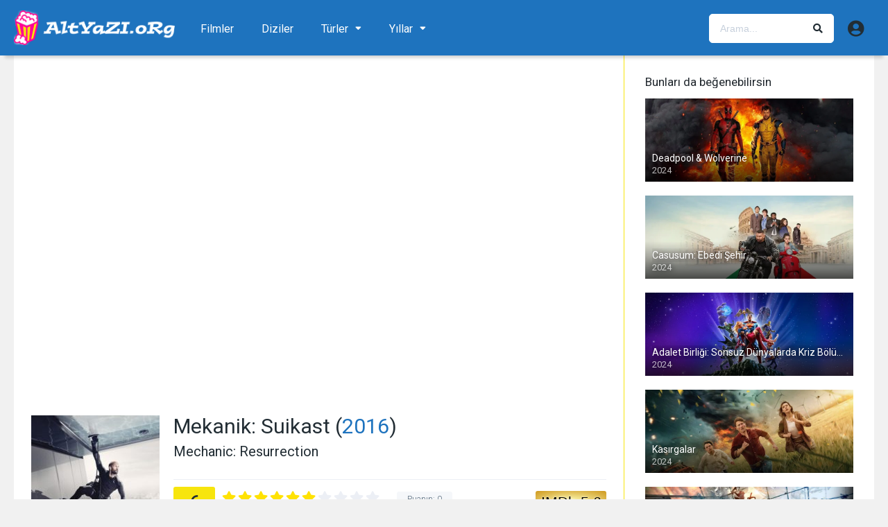

--- FILE ---
content_type: text/html; charset=UTF-8
request_url: https://www.altyazi.org/film/mekanik-suikast/
body_size: 23203
content:
<!DOCTYPE html><html lang="tr"><head><meta charset="UTF-8" /><meta name="apple-mobile-web-app-capable" content="yes"><meta name="apple-mobile-web-app-status-bar-style" content="black"><meta name="mobile-web-app-capable" content="yes"><meta name="viewport" content="width=device-width, initial-scale=1, shrink-to-fit=no"><meta name="theme-color" content="#ffffff"><link rel='shortcut icon' href='https://www.altyazi.org/wp-content/uploads/2018/10/altyazi-icon-256.png' type='image/x-icon' /><meta property='og:image' content='https://image.tmdb.org/t/p/w780/6kMu4vECAyTpj2Z7n8viJ4RAaYh.jpg'/><meta property='og:image' content='https://image.tmdb.org/t/p/w780/1svpXEeNyyyET5ACQDZ0cBIrH5y.jpg'/><meta property='og:image' content='https://image.tmdb.org/t/p/w780/kxD7sYekJnM7kn4RyWX9IPYjKq6.jpg'/><meta property='og:image' content='https://image.tmdb.org/t/p/w780/gyPkkQhZrcQZwcuY2Uhe9QyqeFB.jpg'/><meta property='og:image' content='https://image.tmdb.org/t/p/w780/vMmwZTQrRi12fIaa6YtOBYr80ZT.jpg'/><meta property='og:image' content='https://image.tmdb.org/t/p/w780/9bF136mOwaXu5kAFEtfstzLn5tl.jpg'/><meta property='og:image' content='https://image.tmdb.org/t/p/w780/3oRHlbxMLBXHfMqUsx1emwqiuQ3.jpg'/><meta property='og:image' content='https://image.tmdb.org/t/p/w780/kLvUtN6orG0lLnXZ9rYqUiA296L.jpg'/><meta property='og:image' content='https://image.tmdb.org/t/p/w780/glEn7h7OV1vXel4pTh7zWgm1Iez.jpg'/><meta property='og:image' content='https://image.tmdb.org/t/p/w780/4aYpuwBwDsPlVYjUZBT9aB1g0Df.jpg'/><meta name='robots' content='index, follow, max-image-preview:large, max-snippet:-1, max-video-preview:-1' /><!-- This site is optimized with the Yoast SEO Premium plugin v19.5 (Yoast SEO v19.10) - https://yoast.com/wordpress/plugins/seo/ --><title>Mekanik: Suikast (2016) Altyazı | ALTYAZI.org</title><meta name="description" content="Dennis Gansel, Shelly Stoyanova tarafından yönetilen, Mekanik: Suikast filminin Türkçe altyazılarını indir. 2016 yapımı filmin başrolünde Aaron Brumfield, Bonnie Zellerbach, Jason Statham, Jessica Alba, John Cenatiempo, Michelle Yeoh, Natalie Burn, Tommy Lee Jones, Vithaya Pansringarm, Yayaying Rhatha Phongam yer alıyor. Aksiyon, Gerilim, Suç türündeki filminin fragmanını ve resimleri." /><link rel="canonical" href="https://www.altyazi.org/film/mekanik-suikast/" /><meta property="og:locale" content="tr_TR" /><meta property="og:type" content="article" /><meta property="og:title" content="Mekanik: Suikast" /><meta property="og:description" content="Dennis Gansel, Shelly Stoyanova tarafından yönetilen, Mekanik: Suikast filminin Türkçe altyazılarını indir. 2016 yapımı filmin başrolünde Aaron Brumfield, Bonnie Zellerbach, Jason Statham, Jessica Alba, John Cenatiempo, Michelle Yeoh, Natalie Burn, Tommy Lee Jones, Vithaya Pansringarm, Yayaying Rhatha Phongam yer alıyor. Aksiyon, Gerilim, Suç türündeki filminin fragmanını ve resimleri." /><meta property="og:url" content="https://www.altyazi.org/film/mekanik-suikast/" /><meta property="og:site_name" content="ALTYAZI.org" /><meta property="article:modified_time" content="2017-07-04T10:35:11+00:00" /><meta property="og:image" content="https://www.altyazi.org/wp-content/uploads/2017/05/tgfRDJs5PFW20Aoh1orEzuxW8cN.jpg" /><meta property="og:image:width" content="396" /><meta property="og:image:height" content="594" /><meta property="og:image:type" content="image/jpeg" /><meta name="twitter:card" content="summary_large_image" /><script type="application/ld+json" class="yoast-schema-graph">{"@context":"https://schema.org","@graph":[{"@type":"WebPage","@id":"https://www.altyazi.org/film/mekanik-suikast/","url":"https://www.altyazi.org/film/mekanik-suikast/","name":"Mekanik: Suikast (2016) Altyazı | ALTYAZI.org","isPartOf":{"@id":"https://www.altyazi.org/#website"},"primaryImageOfPage":{"@id":"https://www.altyazi.org/film/mekanik-suikast/#primaryimage"},"image":{"@id":"https://www.altyazi.org/film/mekanik-suikast/#primaryimage"},"thumbnailUrl":"https://www.altyazi.org/wp-content/uploads/2017/05/tgfRDJs5PFW20Aoh1orEzuxW8cN.jpg","datePublished":"2016-08-25T00:00:00+00:00","dateModified":"2017-07-04T10:35:11+00:00","description":"Dennis Gansel, Shelly Stoyanova tarafından yönetilen, Mekanik: Suikast filminin Türkçe altyazılarını indir. 2016 yapımı filmin başrolünde Aaron Brumfield, Bonnie Zellerbach, Jason Statham, Jessica Alba, John Cenatiempo, Michelle Yeoh, Natalie Burn, Tommy Lee Jones, Vithaya Pansringarm, Yayaying Rhatha Phongam yer alıyor. Aksiyon, Gerilim, Suç türündeki filminin fragmanını ve resimleri.","breadcrumb":{"@id":"https://www.altyazi.org/film/mekanik-suikast/#breadcrumb"},"inLanguage":"tr","potentialAction":[{"@type":"ReadAction","target":["https://www.altyazi.org/film/mekanik-suikast/"]}]},{"@type":"ImageObject","inLanguage":"tr","@id":"https://www.altyazi.org/film/mekanik-suikast/#primaryimage","url":"https://www.altyazi.org/wp-content/uploads/2017/05/tgfRDJs5PFW20Aoh1orEzuxW8cN.jpg","contentUrl":"https://www.altyazi.org/wp-content/uploads/2017/05/tgfRDJs5PFW20Aoh1orEzuxW8cN.jpg","width":396,"height":594},{"@type":"BreadcrumbList","@id":"https://www.altyazi.org/film/mekanik-suikast/#breadcrumb","itemListElement":[{"@type":"ListItem","position":1,"name":"Ana Sayfa","item":"https://www.altyazi.org/"},{"@type":"ListItem","position":2,"name":"Filmler","item":"https://www.altyazi.org/film/"},{"@type":"ListItem","position":3,"name":"Mekanik: Suikast"}]},{"@type":"WebSite","@id":"https://www.altyazi.org/#website","url":"https://www.altyazi.org/","name":"ALTYAZI.org","description":"En Sevilen Film / Dizi / Altyazı Sitesi","potentialAction":[{"@type":"SearchAction","target":{"@type":"EntryPoint","urlTemplate":"https://www.altyazi.org/?s={search_term_string}"},"query-input":"required name=search_term_string"}],"inLanguage":"tr"}]}</script><!-- / Yoast SEO Premium plugin. --><link rel='dns-prefetch' href='//fonts.googleapis.com' /><link href='https://fonts.gstatic.com' crossorigin rel='preconnect' /><link rel="alternate" type="application/rss+xml" title="ALTYAZI.org &raquo; akışı" href="https://www.altyazi.org/feed/" /><link rel="alternate" type="application/rss+xml" title="ALTYAZI.org &raquo; yorum akışı" href="https://www.altyazi.org/comments/feed/" /><link rel="alternate" type="application/rss+xml" title="ALTYAZI.org &raquo; Mekanik: Suikast yorum akışı" href="https://www.altyazi.org/film/mekanik-suikast/feed/" /><style id='wp-emoji-styles-inline-css' type='text/css'>img.wp-smiley,img.emoji{display:inline !important;border:none !important;box-shadow:none !important;height:1em !important;width:1em !important;margin:0 0.07em !important;vertical-align:-0.1em !important;background:none !important;padding:0 !important}</style><link rel='stylesheet' id='wp-block-library-css' href='https://www.altyazi.org/wp-includes/css/dist/block-library/style.min.css?ver=6.4.7' type='text/css' media='all' /><style id='classic-theme-styles-inline-css' type='text/css'>/*! This file is auto-generated */.wp-block-button__link{color:#fff;background-color:#32373c;border-radius:9999px;box-shadow:none;text-decoration:none;padding:calc(.667em + 2px) calc(1.333em + 2px);font-size:1.125em}.wp-block-file__button{background:#32373c;color:#fff;text-decoration:none}</style><style id='global-styles-inline-css' type='text/css'>body{--wp--preset--color--black:#000000;--wp--preset--color--cyan-bluish-gray:#abb8c3;--wp--preset--color--white:#ffffff;--wp--preset--color--pale-pink:#f78da7;--wp--preset--color--vivid-red:#cf2e2e;--wp--preset--color--luminous-vivid-orange:#ff6900;--wp--preset--color--luminous-vivid-amber:#fcb900;--wp--preset--color--light-green-cyan:#7bdcb5;--wp--preset--color--vivid-green-cyan:#00d084;--wp--preset--color--pale-cyan-blue:#8ed1fc;--wp--preset--color--vivid-cyan-blue:#0693e3;--wp--preset--color--vivid-purple:#9b51e0;--wp--preset--gradient--vivid-cyan-blue-to-vivid-purple:linear-gradient(135deg,rgba(6,147,227,1) 0%,rgb(155,81,224) 100%);--wp--preset--gradient--light-green-cyan-to-vivid-green-cyan:linear-gradient(135deg,rgb(122,220,180) 0%,rgb(0,208,130) 100%);--wp--preset--gradient--luminous-vivid-amber-to-luminous-vivid-orange:linear-gradient(135deg,rgba(252,185,0,1) 0%,rgba(255,105,0,1) 100%);--wp--preset--gradient--luminous-vivid-orange-to-vivid-red:linear-gradient(135deg,rgba(255,105,0,1) 0%,rgb(207,46,46) 100%);--wp--preset--gradient--very-light-gray-to-cyan-bluish-gray:linear-gradient(135deg,rgb(238,238,238) 0%,rgb(169,184,195) 100%);--wp--preset--gradient--cool-to-warm-spectrum:linear-gradient(135deg,rgb(74,234,220) 0%,rgb(151,120,209) 20%,rgb(207,42,186) 40%,rgb(238,44,130) 60%,rgb(251,105,98) 80%,rgb(254,248,76) 100%);--wp--preset--gradient--blush-light-purple:linear-gradient(135deg,rgb(255,206,236) 0%,rgb(152,150,240) 100%);--wp--preset--gradient--blush-bordeaux:linear-gradient(135deg,rgb(254,205,165) 0%,rgb(254,45,45) 50%,rgb(107,0,62) 100%);--wp--preset--gradient--luminous-dusk:linear-gradient(135deg,rgb(255,203,112) 0%,rgb(199,81,192) 50%,rgb(65,88,208) 100%);--wp--preset--gradient--pale-ocean:linear-gradient(135deg,rgb(255,245,203) 0%,rgb(182,227,212) 50%,rgb(51,167,181) 100%);--wp--preset--gradient--electric-grass:linear-gradient(135deg,rgb(202,248,128) 0%,rgb(113,206,126) 100%);--wp--preset--gradient--midnight:linear-gradient(135deg,rgb(2,3,129) 0%,rgb(40,116,252) 100%);--wp--preset--font-size--small:13px;--wp--preset--font-size--medium:20px;--wp--preset--font-size--large:36px;--wp--preset--font-size--x-large:42px;--wp--preset--spacing--20:0.44rem;--wp--preset--spacing--30:0.67rem;--wp--preset--spacing--40:1rem;--wp--preset--spacing--50:1.5rem;--wp--preset--spacing--60:2.25rem;--wp--preset--spacing--70:3.38rem;--wp--preset--spacing--80:5.06rem;--wp--preset--shadow--natural:6px 6px 9px rgba(0,0,0,0.2);--wp--preset--shadow--deep:12px 12px 50px rgba(0,0,0,0.4);--wp--preset--shadow--sharp:6px 6px 0px rgba(0,0,0,0.2);--wp--preset--shadow--outlined:6px 6px 0px -3px rgba(255,255,255,1),6px 6px rgba(0,0,0,1);--wp--preset--shadow--crisp:6px 6px 0px rgba(0,0,0,1)}:where(.is-layout-flex){gap:0.5em}:where(.is-layout-grid){gap:0.5em}body .is-layout-flow > .alignleft{float:left;margin-inline-start:0;margin-inline-end:2em}body .is-layout-flow > .alignright{float:right;margin-inline-start:2em;margin-inline-end:0}body .is-layout-flow > .aligncenter{margin-left:auto !important;margin-right:auto !important}body .is-layout-constrained > .alignleft{float:left;margin-inline-start:0;margin-inline-end:2em}body .is-layout-constrained > .alignright{float:right;margin-inline-start:2em;margin-inline-end:0}body .is-layout-constrained > .aligncenter{margin-left:auto !important;margin-right:auto !important}body .is-layout-constrained >:where(:not(.alignleft):not(.alignright):not(.alignfull)){max-width:var(--wp--style--global--content-size);margin-left:auto !important;margin-right:auto !important}body .is-layout-constrained > .alignwide{max-width:var(--wp--style--global--wide-size)}body .is-layout-flex{display:flex}body .is-layout-flex{flex-wrap:wrap;align-items:center}body .is-layout-flex > *{margin:0}body .is-layout-grid{display:grid}body .is-layout-grid > *{margin:0}:where(.wp-block-columns.is-layout-flex){gap:2em}:where(.wp-block-columns.is-layout-grid){gap:2em}:where(.wp-block-post-template.is-layout-flex){gap:1.25em}:where(.wp-block-post-template.is-layout-grid){gap:1.25em}.has-black-color{color:var(--wp--preset--color--black) !important}.has-cyan-bluish-gray-color{color:var(--wp--preset--color--cyan-bluish-gray) !important}.has-white-color{color:var(--wp--preset--color--white) !important}.has-pale-pink-color{color:var(--wp--preset--color--pale-pink) !important}.has-vivid-red-color{color:var(--wp--preset--color--vivid-red) !important}.has-luminous-vivid-orange-color{color:var(--wp--preset--color--luminous-vivid-orange) !important}.has-luminous-vivid-amber-color{color:var(--wp--preset--color--luminous-vivid-amber) !important}.has-light-green-cyan-color{color:var(--wp--preset--color--light-green-cyan) !important}.has-vivid-green-cyan-color{color:var(--wp--preset--color--vivid-green-cyan) !important}.has-pale-cyan-blue-color{color:var(--wp--preset--color--pale-cyan-blue) !important}.has-vivid-cyan-blue-color{color:var(--wp--preset--color--vivid-cyan-blue) !important}.has-vivid-purple-color{color:var(--wp--preset--color--vivid-purple) !important}.has-black-background-color{background-color:var(--wp--preset--color--black) !important}.has-cyan-bluish-gray-background-color{background-color:var(--wp--preset--color--cyan-bluish-gray) !important}.has-white-background-color{background-color:var(--wp--preset--color--white) !important}.has-pale-pink-background-color{background-color:var(--wp--preset--color--pale-pink) !important}.has-vivid-red-background-color{background-color:var(--wp--preset--color--vivid-red) !important}.has-luminous-vivid-orange-background-color{background-color:var(--wp--preset--color--luminous-vivid-orange) !important}.has-luminous-vivid-amber-background-color{background-color:var(--wp--preset--color--luminous-vivid-amber) !important}.has-light-green-cyan-background-color{background-color:var(--wp--preset--color--light-green-cyan) !important}.has-vivid-green-cyan-background-color{background-color:var(--wp--preset--color--vivid-green-cyan) !important}.has-pale-cyan-blue-background-color{background-color:var(--wp--preset--color--pale-cyan-blue) !important}.has-vivid-cyan-blue-background-color{background-color:var(--wp--preset--color--vivid-cyan-blue) !important}.has-vivid-purple-background-color{background-color:var(--wp--preset--color--vivid-purple) !important}.has-black-border-color{border-color:var(--wp--preset--color--black) !important}.has-cyan-bluish-gray-border-color{border-color:var(--wp--preset--color--cyan-bluish-gray) !important}.has-white-border-color{border-color:var(--wp--preset--color--white) !important}.has-pale-pink-border-color{border-color:var(--wp--preset--color--pale-pink) !important}.has-vivid-red-border-color{border-color:var(--wp--preset--color--vivid-red) !important}.has-luminous-vivid-orange-border-color{border-color:var(--wp--preset--color--luminous-vivid-orange) !important}.has-luminous-vivid-amber-border-color{border-color:var(--wp--preset--color--luminous-vivid-amber) !important}.has-light-green-cyan-border-color{border-color:var(--wp--preset--color--light-green-cyan) !important}.has-vivid-green-cyan-border-color{border-color:var(--wp--preset--color--vivid-green-cyan) !important}.has-pale-cyan-blue-border-color{border-color:var(--wp--preset--color--pale-cyan-blue) !important}.has-vivid-cyan-blue-border-color{border-color:var(--wp--preset--color--vivid-cyan-blue) !important}.has-vivid-purple-border-color{border-color:var(--wp--preset--color--vivid-purple) !important}.has-vivid-cyan-blue-to-vivid-purple-gradient-background{background:var(--wp--preset--gradient--vivid-cyan-blue-to-vivid-purple) !important}.has-light-green-cyan-to-vivid-green-cyan-gradient-background{background:var(--wp--preset--gradient--light-green-cyan-to-vivid-green-cyan) !important}.has-luminous-vivid-amber-to-luminous-vivid-orange-gradient-background{background:var(--wp--preset--gradient--luminous-vivid-amber-to-luminous-vivid-orange) !important}.has-luminous-vivid-orange-to-vivid-red-gradient-background{background:var(--wp--preset--gradient--luminous-vivid-orange-to-vivid-red) !important}.has-very-light-gray-to-cyan-bluish-gray-gradient-background{background:var(--wp--preset--gradient--very-light-gray-to-cyan-bluish-gray) !important}.has-cool-to-warm-spectrum-gradient-background{background:var(--wp--preset--gradient--cool-to-warm-spectrum) !important}.has-blush-light-purple-gradient-background{background:var(--wp--preset--gradient--blush-light-purple) !important}.has-blush-bordeaux-gradient-background{background:var(--wp--preset--gradient--blush-bordeaux) !important}.has-luminous-dusk-gradient-background{background:var(--wp--preset--gradient--luminous-dusk) !important}.has-pale-ocean-gradient-background{background:var(--wp--preset--gradient--pale-ocean) !important}.has-electric-grass-gradient-background{background:var(--wp--preset--gradient--electric-grass) !important}.has-midnight-gradient-background{background:var(--wp--preset--gradient--midnight) !important}.has-small-font-size{font-size:var(--wp--preset--font-size--small) !important}.has-medium-font-size{font-size:var(--wp--preset--font-size--medium) !important}.has-large-font-size{font-size:var(--wp--preset--font-size--large) !important}.has-x-large-font-size{font-size:var(--wp--preset--font-size--x-large) !important}.wp-block-navigation a:where(:not(.wp-element-button)){color:inherit}:where(.wp-block-post-template.is-layout-flex){gap:1.25em}:where(.wp-block-post-template.is-layout-grid){gap:1.25em}:where(.wp-block-columns.is-layout-flex){gap:2em}:where(.wp-block-columns.is-layout-grid){gap:2em}.wp-block-pullquote{font-size:1.5em;line-height:1.6}</style><link rel='stylesheet' id='ppress-frontend-css' href='https://www.altyazi.org/wp-content/plugins/wp-user-avatar/assets/css/frontend.min.css?ver=4.16.8' type='text/css' media='all' /><link rel='stylesheet' id='ppress-flatpickr-css' href='https://www.altyazi.org/wp-content/plugins/wp-user-avatar/assets/flatpickr/flatpickr.min.css?ver=4.16.8' type='text/css' media='all' /><link rel='stylesheet' id='ppress-select2-css' href='https://www.altyazi.org/wp-content/plugins/wp-user-avatar/assets/select2/select2.min.css?ver=6.4.7' type='text/css' media='all' /><link rel='stylesheet' id='fontawesome-pro-css' href='https://www.altyazi.org/wp-content/themes/dooplay/assets/fontawesome/css/all.min.css?ver=5.15.1' type='text/css' media='all' /><link rel='stylesheet' id='owl-carousel-css' href='https://www.altyazi.org/wp-content/themes/dooplay/assets/css/front.owl.min.css?ver=2.5.5' type='text/css' media='all' /><link rel='stylesheet' id='google-fonts-css' href='https://fonts.googleapis.com/css?family=Roboto%3A300%2C400%2C500%2C700&#038;ver=2.5.5' type='text/css' media='all' /><link rel='stylesheet' id='scrollbar-css' href='https://www.altyazi.org/wp-content/themes/dooplay/assets/css/front.crollbar.min.css?ver=2.5.5' type='text/css' media='all' /><link rel='stylesheet' id='dooplay-css' href='https://www.altyazi.org/wp-content/themes/dooplay/assets/css/front.style.min.css?ver=2.5.5' type='text/css' media='all' /><link rel='stylesheet' id='dooplay-color-scheme-css' href='https://www.altyazi.org/wp-content/themes/dooplay/assets/css/colors.default.min.css?ver=2.5.5' type='text/css' media='all' /><link rel='stylesheet' id='dooplay-responsive-css' href='https://www.altyazi.org/wp-content/themes/dooplay/assets/css/front.mobile.min.css?ver=2.5.5' type='text/css' media='all' /><link rel='stylesheet' id='blueimp-gallery-css' href='https://www.altyazi.org/wp-content/themes/dooplay/assets/css/front.gallery.min.css?ver=2.5.5' type='text/css' media='all' /><link rel='stylesheet' id='scss-css' href='https://www.altyazi.org/wp-content/cache/busting/1/sccss.css?ver=1711405569' type='text/css' media='all' /><link rel='stylesheet' id='child-style-css' href='https://www.altyazi.org/wp-content/themes/dooplay-child/style.css?ver=2.5.5' type='text/css' media='all' /><script type="text/javascript" src="https://www.altyazi.org/wp-includes/js/jquery/jquery.min.js?ver=3.7.1" id="jquery-core-js"></script><script type="text/javascript" src="https://www.altyazi.org/wp-includes/js/jquery/jquery-migrate.min.js?ver=3.4.1" id="jquery-migrate-js"></script><script type="text/javascript" src="https://www.altyazi.org/wp-content/plugins/wp-user-avatar/assets/flatpickr/flatpickr.min.js?ver=4.16.8" id="ppress-flatpickr-js"></script><script type="text/javascript" src="https://www.altyazi.org/wp-content/plugins/wp-user-avatar/assets/select2/select2.min.js?ver=4.16.8" id="ppress-select2-js"></script><script type="text/javascript" src="https://www.altyazi.org/wp-content/themes/dooplay/assets/js/lib/lazyload.js?ver=2.5.5" id="lazyload-js"></script><script type="text/javascript" src="https://www.altyazi.org/wp-content/themes/dooplay/assets/js/lib/pwsscrollbar.js?ver=2.5.5" id="scrollbar-js"></script><script type="text/javascript" src="https://www.altyazi.org/wp-content/themes/dooplay/assets/js/lib/owlcarousel.js?ver=2.5.5" id="owl-carousel-js"></script><script type="text/javascript" src="https://www.altyazi.org/wp-content/themes/dooplay/assets/js/lib/idtabs.js?ver=2.5.5" id="idTabs-js"></script><script type="text/javascript" src="https://www.altyazi.org/wp-content/themes/dooplay/assets/js/lib/isrepeater.js?ver=2.5.5" id="dtRepeat-js"></script><script type="text/javascript" id="dt_main_ajax-js-extra">/* <![CDATA[ */var dtAjax = {"url":"\/wp-admin\/admin-ajax.php","player_api":"https:\/\/www.altyazi.org\/wp-json\/dooplayer\/v2\/","play_ajaxmd":"1","play_method":"admin_ajax","googlercptc":null,"classitem":"5","loading":"Y\u00fckleniyor..","afavorites":"Be\u011fendiklerine Ekle","rfavorites":"Remove of favorites","views":"G\u00f6r\u00fcnt\u00fclenme","remove":"Remove","isawit":"\u0130zledim","send":"Data send..","updating":"Updating data..","error":"Error","pending":"Pending review","ltipe":"Download","sending":"Sending data","enabled":"Enable","disabled":"Disable","trash":"Sil","lshared":"Links Shared","ladmin":"Manage pending links","sendingrep":"Please wait, sending data..","ready":"Ready","deletelin":"Do you really want to delete this link?"};/* ]]> */</script><script type="text/javascript" src="https://www.altyazi.org/wp-content/themes/dooplay/assets/js/front.ajax.min.js?ver=2.5.5" id="dt_main_ajax-js"></script><script type="text/javascript" src="https://www.altyazi.org/wp-content/themes/dooplay/assets/js/lib/blueimp.js?ver=2.5.5" id="blueimp-gallery-js"></script><script type="text/javascript" src="https://www.altyazi.org/wp-content/themes/dooplay/assets/js/lib/starstruck.raty.js?ver=2.5.5" id="jquery-raty-js"></script><script type="text/javascript" id="starstruck-js-js-extra">/* <![CDATA[ */var ss_l18n = {"enable_movies":"1","enable_tvshows":"1","enable_seasons":"1","enable_episodes":"1","require_login":"","nonce":"576580cb78","url":"\/wp-admin\/admin-ajax.php"};/* ]]> */</script><script type="text/javascript" src="https://www.altyazi.org/wp-content/themes/dooplay/assets/js/lib/starstruck.js?ver=2.5.5" id="starstruck-js-js"></script><link rel="https://api.w.org/" href="https://www.altyazi.org/wp-json/" /><link rel="EditURI" type="application/rsd+xml" title="RSD" href="https://www.altyazi.org/xmlrpc.php?rsd" /><meta name="generator" content="WordPress 6.4.7" /><link rel='shortlink' href='https://www.altyazi.org/?p=4303' /><link rel="alternate" type="application/json+oembed" href="https://www.altyazi.org/wp-json/oembed/1.0/embed?url=https%3A%2F%2Fwww.altyazi.org%2Ffilm%2Fmekanik-suikast%2F" /><script type="text/javascript">jQuery(document).ready(function(a){"false"==dtGonza.mobile&&a(window).load(function(){a(".scrolling").mCustomScrollbar({theme:"minimal-dark",scrollInertia:200,scrollButtons:{enable:!0},callbacks:{onTotalScrollOffset:100,alwaysTriggerOffsets:!1}})})});</script><style type='text/css'>body{font-family:"Roboto",sans-serif}body{background-color:#f1f1f1}header.main .hbox,#contenedor,footer.main .fbox{max-width:1240px}a,.home-blog-post .entry-date .date,.top-imdb-item:hover>.title a,.module .content .items .item .data h3 a:hover,.head-main-nav ul.main-header li:hover>a,.login_box .box a.register{color:#1e73be}.nav_items_module a.btn:hover,.pagination span.current,.w_item_b a:hover>.data .wextra b:before,.comment-respond h3:before,footer.main .fbox .fmenu ul li a:hover{color:#1e73be}header.main .hbox .search form button[type=submit]:hover,.loading,#seasons .se-c .se-a ul.episodios li .episodiotitle a:hover,.sgeneros a:hover,.page_user nav.user ul li a:hover{color:#1e73be}footer.main .fbox .fmenu ul li.current-menu-item a,.posts .meta .autor i,.pag_episodes .item a:hover,a.link_a:hover,ul.smenu li a:hover{color:#1e73be}header.responsive .nav a.active:before,header.responsive .search a.active:before,.dtuser a.clicklogin:hover,.menuresp .menu ul.resp li a:hover,.menuresp .menu ul.resp li ul.sub-menu li a:hover{color:#1e73be}.sl-wrapper a:before,table.account_links tbody td a:hover,.dt_mainmeta nav.genres ul li a:hover{color:#1e73be}.dt_mainmeta nav.genres ul li.current-cat a:before,.dooplay_player .options ul li:hover span.title{color:#1e73be}.head-main-nav ul.main-header li ul.sub-menu li a:hover,form.form-resp-ab button[type=submit]:hover>span,.sidebar aside.widget ul li a:hover{color:#1e73be}header.top_imdb h1.top-imdb-h1 span,article.post .information .meta span.autor,.w_item_c a:hover>.rating i,span.comment-author-link,.pagination a:hover{color:#1e73be}.letter_home ul.glossary li a:hover,.letter_home ul.glossary li a.active,.user_control a.in-list{color:#1e73be}.headitems a#dooplay_signout:hover,.login_box .box a#c_loginbox:hover{color:#1e73be}.report_modal .box .form form fieldset label:hover > span.title{color:#1e73be}.linktabs ul li a.selected,ul.smenu li a.selected,a.liked,.module .content header span a.see-all,.page_user nav.user ul li a.selected,.dt_mainmeta nav.releases ul li a:hover{background:#1e73be}a.see_all,p.form-submit input[type=submit]:hover,.report-video-form fieldset input[type=submit],a.mtoc,.contact .wrapper fieldset input[type=submit],span.item_type,a.main{background:#1e73be}.post-comments .comment-reply-link:hover,#seasons .se-c .se-q span.se-o,#edit_link .box .form_edit .cerrar a:hover{background:#1e73be}.user_edit_control ul li a.selected,form.update_profile fieldset input[type=submit],.page_user .content .paged a.load_more:hover,#edit_link .box .form_edit fieldset input[type="submit"]{background:#1e73be}.login_box .box input[type="submit"],.form_post_lik .control .left a.add_row:hover,.form_post_lik .table table tbody tr td a.remove_row:hover,.form_post_lik .control .right input[type="submit"]{background:#1e73be}#dt_contenedor{background-color:#f1f1f1}.plyr input[type=range]::-ms-fill-lower{background:#1e73be}.menuresp .menu .user a.ctgs,.menuresp .menu .user .logout a:hover{background:#1e73be}.plyr input[type=range]:active::-webkit-slider-thumb{background:#1e73be}.plyr input[type=range]:active::-moz-range-thumb{background:#1e73be}.plyr input[type=range]:active::-ms-thumb{background:#1e73be}.tagcloud a:hover,ul.abc li a:hover,ul.abc li a.select,{background:#1e73be}.featu{background:#ffffff}.report_modal .box .form form fieldset input[type=submit]{background-color:#1e73be}.contact .wrapper fieldset input[type=text]:focus,.contact .wrapper fieldset textarea:focus,header.main .hbox .dt_user ul li ul li:hover > a,.login_box .box a.register{border-color:#1e73be}.module .content header h1{border-color:#1e73be}.module .content header h2{border-color:#1e73be}a.see_all{border-color:#1e73be}.top-imdb-list h3{border-color:#1e73be}.user_edit_control ul li a.selected:before{border-top-color:#1e73be}.module .content .items .item .data h3{margin-bottom:2px}.sheader .poster a:hover img,.owl-item .g-item a:hover,.image a:hover{opacity:.7}header.responsive{background:#1e73be}header.responsive .nav,header.responsive .search{border:none}header.responsive a{color:#ffffff}.letter_home{display:none}ul.smenu li a{text-transform:uppercase}.ilgili h3{font-weight:500;font-size:13px;text-overflow:ellipsis;overflow:hidden;line-height:18px;color:#000}.module_single_ads{padding:0;border-bottom:none}ul.smenu li a.selected,ul.smenu li a.selected:hover{border:none!important}header.main{background:#1e73be}.gravatar{border:none !important}.dtuser a.clicklogin{border:none !important}header.main .hbox .logo img{width:auto;height:48px}header.main .hbox .logo{float:left;padding:10px 0;text-align:center;margin-right:17px}footer.main{background:#000000;color:#fff;opacity:0.5}.fmenu ul li a{color:#fff !important}.dtinfo .texto .degradado{width:0 !important}.module .content .items .item .dtinfo{border-color:#f7e50d !important;box-shadow:0 10px 5px -7px rgba(0,0,0,.29) !important}.module .content .items .item .dtinfo{width:320px !important;height:226px !important;border:3px solid !important}.module .content,.single .content{border-color:#f7e50d !important}#single .content .sbox{border-bottom:1px solid #f7e50d !important}.single_tabs{border:none}.custom_fields b.variante{font-weight:bold}.sheader{border-bottom:solid 1px #f7e50d !important}.dt_nodata,.starstruck-wrap .dt_rating_vgs{background:#f7e50d}.search_page_form form{background:#f7f7f7;border:1px solid #c5c5c5}.page_user header.user .box .contenido .info span{width:calc(100% / 2)}.page_user header.user .box .contenido .info{width:200px}.w_item_a .image:hover&gt;img{-webkit-filter:none;-moz-filter:none;-o-filter:none;-ms-filter:none;filter:none}.result-item article:hover &gt;.image .thumbnail img{-webkit-filter:none}.search-page{max-width:100%}.result-item article .image .thumbnail img{width:auto}.result-item article .details .meta span.rating{display:none}.result-item article .details .title{font-size:17px}.result-item article .image .thumbnail span.movies{background:#f7e50d;color:#000}.result-item article .image .thumbnail span.tvshows{background:#ff0095;color:#fff}.result-item article .image .thumbnail span{font-size:12px}#dt_galery{border:0;padding-top:0}.module .content .items .item .poster .rating{line-height:28px;font-size:20px}.w_item_b .data span.wextra b i{color:#f7e50d}.sbox h2,.sbox h1{margin-bottom:8px;padding-bottom:15px;font-size:18px}.fixidtab{padding-top:0 !important}#seasons .se-a{display:none}.module .content .items .item .poster a:hover &gt;.see{background:none}header.main .hbox .search form{background:#fff;border:1px solid #fff}header.main .hbox .search form:hover{border:1px solid #fff}header.main .hbox .logo img{width:auto;height:55px}header.main .hbox .logo{padding:7px 0}header.main .hbox .register_active&gt;.search{width:250px}.dtuser .gravatar,.dtuser a.clicklogin{padding-left:0}header.main{box-shadow:0 10px 5px -7px rgba(0,0,0,0.2)}.user_control{float:right;margin-right:-25px}.user_control a{color:#d4d9e0;border-left:solid 1px #f7e50d;border-right:none;padding:18px 15px 13px}.single_tabs{margin-bottom:10px}footer.main{margin-top:25px}.result-item article .details .meta span.year{font-weight:bold}.result-item article{border-bottom:1px solid #c5c5c5}.result-item article .details .contenido p{color:#000000}.csearch{padding:10px 50px!important}.sheader .poster{width:185px}.sheader .data{width:calc(100% - 205px);margin-left:205px}.dt-breadcrumb{border-bottom:solid 1px #f7e50d}.post-comments li.comment .comment-avatar img.avatar{-webkit-border-radius:50%}.extra{margin-top:10px}.person .img img{margin-top:auto}.altyazi-buton-off{width:100%;text-align:center;float:left;padding:15px;font-size:14px;border-radius:5px;text-transform:uppercase;color:#000;background-color:#d6d6d6}.module .content .items .item .poster .rating{z-index:100}header.main{width:100%;height:80px}#contenedor{margin:80px auto 0}header.main .hbox .logo img{height:60px;margin-top:3px}.ubermenu-main{margin-top:15px}header.main .hbox .search{padding-top:20px;3}.dtuser{padding-top:24px}ul.children li{padding-right:0!important}ul.children{padding:10px 0}.logo a:hover{opacity:.6!important}#info{-webkit-touch-callout:none;-webkit-user-select:none;-khtml-user-select:none;-moz-user-select:none;-ms-user-select:none;user-select:none}#info .wp-content{font-size:15px}ul.smenu li a{padding:10px 19px}@media screen and (max-width:959px){header.responsive .nav a.active:before,header.responsive .search a.active:before{color:#fff}/* .ubermenu-main .ubermenu-item-level-0 .ubermenu-target{color:#fff!important}*/ #contenedor{margin:0 auto 0}.ubermenu-skin-trans-black.ubermenu-responsive-toggle{display:none}}@media only screen and (max-width:540px){ul.smenu{background:#fff}ul.smenu{padding:0 20px}ul.smenu li a.selected:after{border:none}.single_tabs{margin-top:20px}.imdb-logo{left:0;right:auto}}.page_user header.user .box .contenido .info span{width:fit-content}.page_user header.user .box .contenido .info span{margin:16px}.page_user header.user .box .contenido .info{width:fit-content}.page_user header.user .box .contenido .name{width:fit-content}span.item_type{border-radius:50%;height:70px;width:70px;left:-25px;top:-25px;padding:38px 0 0 32px;font-weight:bold}.altyazi{position:absolute;top:10px!important;right:10px!important}.resppages a{background:#f7e50d;color:#000}@media only screen and (max-width:540px){ul.smenu li{width:100%;padding:10px}}@media screen and (max-width:959px){.ubermenu-skin-trans-black{background:#000000}}.featu{display:none!important}header.main .hbox .logo img{height:50px;margin-top:8px}</style><link rel="icon" href="https://www.altyazi.org/wp-content/uploads/2017/05/cropped-icon-altyazi-5-32x32.png" sizes="32x32" /><link rel="icon" href="https://www.altyazi.org/wp-content/uploads/2017/05/cropped-icon-altyazi-5-192x192.png" sizes="192x192" /><link rel="apple-touch-icon" href="https://www.altyazi.org/wp-content/uploads/2017/05/cropped-icon-altyazi-5-180x180.png" /><meta name="msapplication-TileImage" content="https://www.altyazi.org/wp-content/uploads/2017/05/cropped-icon-altyazi-5-270x270.png" /><style id="sccss">a .alinti{color:#fff;text-decoration:none;font-size:12px;/* padding-top:5px;*/ line-height:15px;overflow:hidden;height:30px}.alinti2{display:block;height:39px;line-height:13px;overflow:hidden;width:100%;font-size:11px}.alinti2 a{margin-right:4px;pointer-events:none;cursor:default;text-decoration:none;color:black}div.nsl-container a:hover{opacity:.7}.module .content .items .item .poster a .see:hover{background:none}.metaslider .caption-wrap{position:absolute;bottom:0;left:0;background:#000 !important;color:#fff !important;opacity:1 !important;margin:0;display:block;width:100%;line-height:2em !important}.comment-avatar img.alignnone{margin:auto!important}/* wp file download fontlar*/.wpfd-content-table h2,.wpfd-content-table{font-family:Open Sans !important}/* breadcrumb */.bready{padding:20px 0 10px 20px}/* social login items */.wp-social-login-provider-list a{margin-right:10px}.comment-link a{font-size:12px !important;color:#337AB7 !important;font-weight:bold}.sidebar aside.widget ul li:before{content:""}span.bbp-admin-links a{/* color:#bbb;*/ /* font-weight:normal;*/ /* font-size:10px;*/ /* text-transform:uppercase;*/ /* text-decoration:none;*/ background-color:#b9b9b9;/* border:1px solid #18ab29;*/ display:inline-block;cursor:pointer;color:#ffffff;font-family:Arial;font-size:12px;font-weight:bold;padding:0px 10px;text-decoration:none;/* text-shadow:0px 1px 0px #2f6627;*/ text-transform:uppercase;line-height:22px}.bbp-topic-permalink,.bbp-forum-title{font-weight:bold;font-size:14px}li.bbp-topic-title{width:61%}li.bbp-forum-freshness,li.bbp-topic-freshness{width:16%}.comment-avatar img{border-radius:50%}.dtuser .gravatar img{border-radius:50%}.altyazi-buton{width:100%;text-align:center;float:left;padding:15px;font-size:14px;border-radius:5px;text-transform:uppercase;color:#000;background-color:#f7e50d}.altyazi-buton:hover{color:#fff;background-color:#000}.module .content .items .item .poster .altyazi{position:absolute;top:5px;right:5px;padding:2px 5px;line-height:18px;font-size:13px;-webkit-border-radius:3px;-moz-border-radius:3px;border-radius:3px;background-color:#f7e50d;color:#000}.w_item_a .altyazi{position:absolute;right:18px;padding:2px 5px;line-height:18px;font-size:13px;-webkit-border-radius:3px;-moz-border-radius:3px;border-radius:3px;background-color:#f7e50d;color:#000;z-index:2;margin-top:8px}.owl-item .altyazi{position:absolute;top:5px;right:5px;padding:2px 5px;line-height:18px;font-size:13px;-webkit-border-radius:3px;-moz-border-radius:3px;border-radius:3px;background-color:#f7e50d;color:#000;z-index:2}.top-imdb-item .altyazi{padding:2px 5px;line-height:18px;font-size:13px;-webkit-border-radius:3px;-moz-border-radius:3px;border-radius:3px;background-color:#f7e50d;color:#000;display:inline;margin-left:10px}.result-item .details .title .altyazi{padding:2px 5px;line-height:18px;font-size:13px;-webkit-border-radius:3px;-moz-border-radius:3px;border-radius:3px;background-color:#f7e50d;color:#000;display:inline;margin-left:5px}.w_item_b h3 .altyazi{padding:2px 5px;line-height:18px;font-size:13px;-webkit-border-radius:3px;-moz-border-radius:3px;border-radius:3px;background-color:#f7e50d;color:#000;display:inline;margin-left:5px}.small-note{font-size:13px;font-style:italic}ul.smenu li a.selected{position:relative}ul.smenu li a.selected:after{border-left:5px solid transparent;border-right:6px solid transparent;content:"";border-top:7px solid #337AB7;position:absolute;bottom:-7px;width:0px;left:50%;margin-left:-10px}.result-item article .image .thumbnail img{width:95px !important}.result-item article{min-height:120px}ul.smenu li{margin-right:10px}ul.smenu li a{/* background:#f7e50d;*/ border:solid 1px #337AB7;color:#337AB7}ul.smenu li a:hover{background:#000;border:1px solid #000;color:#fff !important}ul.smenu li a.selected,ul.smenu li a.selected:hover{border:1px solid #fff!important}.imdb-logo{font:1.5em/1 Impact,HelveticaNeue-CondensedBold,sans-serif;color:#000;text-shadow:0 0 .15em #fff;text-decoration:none;display:inline-block;vertical-align:bottom;padding:.25em .35em;border-radius:.15em;background:radial-gradient(#ffffb8,#ce981d);position:absolute;right:0;bottom:-58px}a.imdb-logo{color:#000}a.imdb-logo:hover{color:#fff;background:#000;text-shadow:none}.extra{position:relative}.wp-content a{color:#000;color:#000;text-decoration:none!important;background-image:-webkit-gradient(linear,left top,left bottom,color-stop(70%,transparent),color-stop(70%,rgba(255,242,0,1)));background-image:linear-gradient(180deg,transparent 70%,rgba(255,242,0,1) 0)}.wp-content a:hover{color:#000;text-decoration:none;background-color:rgba(255,242,0,1)}@-webkit-keyframes blink{0%{background:#fff}50%{background:#f7e50d}100%{background:#fff}}@-moz-keyframes blink{0%{background:#fff}50%{background:#f7e50d;border:#000}100%{background:#fff}}@-ms-keyframes blink{0%{background:#fff}50%{background:#f7e50d;border:#000}100%{background:#fff}}.flashing{-webkit-animation:blink 0.5s infinite;-moz-animation:blink 0.05s infinite;-ms-animation:blink 0.5s infinite}footer.main .fcmpbox{background:none;box-shadow:none}footer.main{margin-bottom:0}.featu{background:#337AB7;color:#fff}.featu{position:absolute;top:auto;bottom:-20px;left:5px;font-size:18px;font-weight:normal;letter-spacing:0.5px;padding:15px 15px 0 10px;text-transform:uppercase;border-radius:50%;width:65px;height:65px;text-align:center;font-style:italic}.module .content .items .item .dfeatur .mark{display:none}.original{font-size:20px;display:block;margin:10px 0 0}.module .content .items .item .poster .noyazi{position:absolute;background-color:rgba(255,255,255,.7);top:0;width:100%;height:100%}.arareklam{margin:70px 0 0;text-align:center}span.bidizi{color:#337AB7;background:#fff!important}#altyazilar{padding-top:100px!important}header.main .hbox .logo{background:transparent}.dooplay_player h2{display:none}.module .content .items .item .poster a .see.play1{background:inherit;background-size:inherit}.module .content .items .item .poster:hover>img{-webkit-transform:scale(1.2);transform:scale(1.2);-webkit-filter:none;filter:none}.w_item_a .image:hover>img{-webkit-filter:none;-moz-filter:none;-o-filter:none;-ms-filter:none;filter:none}.head-main-nav ul.main-header li a,.headitems a#dooplay_signout{color:rgba(255,255,255,1)}.head-main-nav ul.main-header li a:hover,.headitems a#dooplay_signout:hover{color:rgba(255,255,255,.7)}.head-main-nav ul.main-header li a{line-height:33px}</style><noscript><style id="rocket-lazyload-nojs-css">.rll-youtube-player,[data-lazy-src]{display:none !important}</style></noscript></head><body class="movies-template-default single single-movies postid-4303"><div id="dt_contenedor"><header id="header" class="main"><div class="hbox"><div class="fix-hidden"><div class="logo"><a href="https://www.altyazi.org"><img src='https://www.altyazi.org/wp-content/uploads/2017/09/altyazi-logo-color-white.png' alt='ALTYAZI.org'/></a></div><div class="head-main-nav"><div class="menu-ust-menu-container"><ul id="main_header" class="main-header"><li id="menu-item-5904" class="menu-item menu-item-type-custom menu-item-object-custom menu-item-5904"><a href="/film/" data-ps2id-api="true">Filmler</a></li><li id="menu-item-109" class="menu-item menu-item-type-custom menu-item-object-custom menu-item-109"><a href="/dizi/" data-ps2id-api="true">Diziler</a></li><li id="menu-item-108" class="menu-item menu-item-type-custom menu-item-object-custom menu-item-has-children menu-item-108"><a href="#" data-ps2id-api="true">Türler</a><ul class="sub-menu"><li id="menu-item-17013" class="menu-item menu-item-type-taxonomy menu-item-object-genres menu-item-17013"><a href="https://www.altyazi.org/tur/anime-manga/" data-ps2id-api="true">Anime Manga</a></li><li id="menu-item-5879" class="menu-item menu-item-type-taxonomy menu-item-object-genres menu-item-5879"><a href="https://www.altyazi.org/tur/aile/" data-ps2id-api="true">Aile</a></li><li id="menu-item-5880" class="menu-item menu-item-type-taxonomy menu-item-object-genres current-movies-ancestor current-menu-parent current-movies-parent menu-item-5880"><a href="https://www.altyazi.org/tur/aksiyon/" data-ps2id-api="true">Aksiyon</a></li><li id="menu-item-5881" class="menu-item menu-item-type-taxonomy menu-item-object-genres menu-item-5881"><a href="https://www.altyazi.org/tur/animasyon/" data-ps2id-api="true">Animasyon</a></li><li id="menu-item-5882" class="menu-item menu-item-type-taxonomy menu-item-object-genres menu-item-5882"><a href="https://www.altyazi.org/tur/belgesel/" data-ps2id-api="true">Belgesel</a></li><li id="menu-item-5883" class="menu-item menu-item-type-taxonomy menu-item-object-genres menu-item-5883"><a href="https://www.altyazi.org/tur/bilim-kurgu/" data-ps2id-api="true">Bilim-Kurgu</a></li><li id="menu-item-58210" class="menu-item menu-item-type-taxonomy menu-item-object-genres menu-item-58210"><a href="https://www.altyazi.org/tur/biyografi/" data-ps2id-api="true">Biyografi</a></li><li id="menu-item-5884" class="menu-item menu-item-type-taxonomy menu-item-object-genres menu-item-5884"><a href="https://www.altyazi.org/tur/dram/" data-ps2id-api="true">Dram</a></li><li id="menu-item-5885" class="menu-item menu-item-type-taxonomy menu-item-object-genres menu-item-5885"><a href="https://www.altyazi.org/tur/fantastik/" data-ps2id-api="true">Fantastik</a></li><li id="menu-item-5886" class="menu-item menu-item-type-taxonomy menu-item-object-genres current-movies-ancestor current-menu-parent current-movies-parent menu-item-5886"><a href="https://www.altyazi.org/tur/gerilim/" data-ps2id-api="true">Gerilim</a></li><li id="menu-item-5887" class="menu-item menu-item-type-taxonomy menu-item-object-genres menu-item-5887"><a href="https://www.altyazi.org/tur/gizem/" data-ps2id-api="true">Gizem</a></li><li id="menu-item-58211" class="menu-item menu-item-type-taxonomy menu-item-object-genres menu-item-58211"><a href="https://www.altyazi.org/tur/kisa-film/" data-ps2id-api="true">Kısa Film</a></li><li id="menu-item-5888" class="menu-item menu-item-type-taxonomy menu-item-object-genres menu-item-5888"><a href="https://www.altyazi.org/tur/komedi/" data-ps2id-api="true">Komedi</a></li><li id="menu-item-5889" class="menu-item menu-item-type-taxonomy menu-item-object-genres menu-item-5889"><a href="https://www.altyazi.org/tur/korku/" data-ps2id-api="true">Korku</a></li><li id="menu-item-5890" class="menu-item menu-item-type-taxonomy menu-item-object-genres menu-item-5890"><a href="https://www.altyazi.org/tur/macera/" data-ps2id-api="true">Macera</a></li><li id="menu-item-5891" class="menu-item menu-item-type-taxonomy menu-item-object-genres menu-item-5891"><a href="https://www.altyazi.org/tur/muzik/" data-ps2id-api="true">Müzik</a></li><li id="menu-item-5893" class="menu-item menu-item-type-taxonomy menu-item-object-genres menu-item-5893"><a href="https://www.altyazi.org/tur/romantik/" data-ps2id-api="true">Romantik</a></li><li id="menu-item-5894" class="menu-item menu-item-type-taxonomy menu-item-object-genres menu-item-5894"><a href="https://www.altyazi.org/tur/savas/" data-ps2id-api="true">Savaş</a></li><li id="menu-item-5896" class="menu-item menu-item-type-taxonomy menu-item-object-genres menu-item-5896"><a href="https://www.altyazi.org/tur/soap/" data-ps2id-api="true">Soap</a></li><li id="menu-item-5897" class="menu-item menu-item-type-taxonomy menu-item-object-genres current-movies-ancestor current-menu-parent current-movies-parent menu-item-5897"><a href="https://www.altyazi.org/tur/suc/" data-ps2id-api="true">Suç</a></li><li id="menu-item-5898" class="menu-item menu-item-type-taxonomy menu-item-object-genres menu-item-5898"><a href="https://www.altyazi.org/tur/talk/" data-ps2id-api="true">Talk</a></li><li id="menu-item-5899" class="menu-item menu-item-type-taxonomy menu-item-object-genres menu-item-5899"><a href="https://www.altyazi.org/tur/tarihi/" data-ps2id-api="true">Tarihi</a></li><li id="menu-item-5900" class="menu-item menu-item-type-taxonomy menu-item-object-genres menu-item-5900"><a href="https://www.altyazi.org/tur/tv-film/" data-ps2id-api="true">TV film</a></li><li id="menu-item-5901" class="menu-item menu-item-type-taxonomy menu-item-object-genres menu-item-5901"><a href="https://www.altyazi.org/tur/vahsi-bati/" data-ps2id-api="true">Vahşi Batı</a></li><li id="menu-item-58212" class="menu-item menu-item-type-taxonomy menu-item-object-genres menu-item-58212"><a href="https://www.altyazi.org/tur/yetiskin/" data-ps2id-api="true">Yetişkin</a></li></ul></li><li id="menu-item-44916" class="menu-item menu-item-type-custom menu-item-object-custom menu-item-has-children menu-item-44916"><a href="#" data-ps2id-api="true">Yıllar</a><ul class="sub-menu"><li id="menu-item-281455" class="menu-item menu-item-type-custom menu-item-object-custom menu-item-281455"><a href="/yil/2020" data-ps2id-api="true">2020</a></li><li id="menu-item-281454" class="menu-item menu-item-type-custom menu-item-object-custom menu-item-281454"><a href="/yil/2019" data-ps2id-api="true">2019</a></li><li id="menu-item-263465" class="menu-item menu-item-type-custom menu-item-object-custom menu-item-263465"><a href="/yil/2018" data-ps2id-api="true">2018</a></li><li id="menu-item-44917" class="menu-item menu-item-type-custom menu-item-object-custom menu-item-44917"><a href="/yil/2017" data-ps2id-api="true">2017</a></li><li id="menu-item-44918" class="menu-item menu-item-type-custom menu-item-object-custom menu-item-44918"><a href="/yil/2016" data-ps2id-api="true">2016</a></li><li id="menu-item-44919" class="menu-item menu-item-type-custom menu-item-object-custom menu-item-44919"><a href="/yil/2015" data-ps2id-api="true">2015</a></li><li id="menu-item-44920" class="menu-item menu-item-type-custom menu-item-object-custom menu-item-44920"><a href="/yil/2014" data-ps2id-api="true">2014</a></li><li id="menu-item-44921" class="menu-item menu-item-type-custom menu-item-object-custom menu-item-44921"><a href="/yil/2013" data-ps2id-api="true">2013</a></li><li id="menu-item-44922" class="menu-item menu-item-type-custom menu-item-object-custom menu-item-44922"><a href="/yil/2012" data-ps2id-api="true">2012</a></li><li id="menu-item-44923" class="menu-item menu-item-type-custom menu-item-object-custom menu-item-44923"><a href="/yil/2011" data-ps2id-api="true">2011</a></li><li id="menu-item-48247" class="menu-item menu-item-type-custom menu-item-object-custom menu-item-48247"><a href="/yil/2010" data-ps2id-api="true">2010</a></li><li id="menu-item-44925" class="menu-item menu-item-type-custom menu-item-object-custom menu-item-44925"><a href="/yil/2009" data-ps2id-api="true">2009</a></li><li id="menu-item-44926" class="menu-item menu-item-type-custom menu-item-object-custom menu-item-44926"><a href="/yil/2008" data-ps2id-api="true">2008</a></li><li id="menu-item-44927" class="menu-item menu-item-type-custom menu-item-object-custom menu-item-44927"><a href="/yil/2007" data-ps2id-api="true">2007</a></li><li id="menu-item-44928" class="menu-item menu-item-type-custom menu-item-object-custom menu-item-44928"><a href="/yil/2006" data-ps2id-api="true">2006</a></li><li id="menu-item-44929" class="menu-item menu-item-type-custom menu-item-object-custom menu-item-44929"><a href="/yil/2005" data-ps2id-api="true">2005</a></li><li id="menu-item-44930" class="menu-item menu-item-type-custom menu-item-object-custom menu-item-44930"><a href="/yil/2004" data-ps2id-api="true">2004</a></li><li id="menu-item-44931" class="menu-item menu-item-type-custom menu-item-object-custom menu-item-44931"><a href="/yil/2003" data-ps2id-api="true">2003</a></li><li id="menu-item-44932" class="menu-item menu-item-type-custom menu-item-object-custom menu-item-44932"><a href="/yil/2002" data-ps2id-api="true">2002</a></li><li id="menu-item-44933" class="menu-item menu-item-type-custom menu-item-object-custom menu-item-44933"><a href="/yil/2001" data-ps2id-api="true">2001</a></li><li id="menu-item-44934" class="menu-item menu-item-type-custom menu-item-object-custom menu-item-44934"><a href="/yil/2000" data-ps2id-api="true">2000</a></li><li id="menu-item-44935" class="menu-item menu-item-type-custom menu-item-object-custom menu-item-44935"><a href="/yil/1999" data-ps2id-api="true">1999</a></li><li id="menu-item-44936" class="menu-item menu-item-type-custom menu-item-object-custom menu-item-44936"><a href="/yil/1998" data-ps2id-api="true">1998</a></li><li id="menu-item-44943" class="menu-item menu-item-type-custom menu-item-object-custom menu-item-44943"><a href="/yil/1997" data-ps2id-api="true">1997</a></li><li id="menu-item-44944" class="menu-item menu-item-type-custom menu-item-object-custom menu-item-44944"><a href="/yil/1996" data-ps2id-api="true">1996</a></li><li id="menu-item-44945" class="menu-item menu-item-type-custom menu-item-object-custom menu-item-44945"><a href="/yil/1995" data-ps2id-api="true">1995</a></li><li id="menu-item-44946" class="menu-item menu-item-type-custom menu-item-object-custom menu-item-44946"><a href="/yil/1994" data-ps2id-api="true">1994</a></li><li id="menu-item-44947" class="menu-item menu-item-type-custom menu-item-object-custom menu-item-44947"><a href="/yil/1993" data-ps2id-api="true">1993</a></li><li id="menu-item-44948" class="menu-item menu-item-type-custom menu-item-object-custom menu-item-44948"><a href="/yil/1992" data-ps2id-api="true">1992</a></li><li id="menu-item-44949" class="menu-item menu-item-type-custom menu-item-object-custom menu-item-44949"><a href="/yil/1991" data-ps2id-api="true">1991</a></li><li id="menu-item-44950" class="menu-item menu-item-type-custom menu-item-object-custom menu-item-44950"><a href="/yil/1990" data-ps2id-api="true">1990</a></li><li id="menu-item-44951" class="menu-item menu-item-type-custom menu-item-object-custom menu-item-44951"><a href="/yil/1989" data-ps2id-api="true">1989</a></li><li id="menu-item-44952" class="menu-item menu-item-type-custom menu-item-object-custom menu-item-44952"><a href="/yil/1988" data-ps2id-api="true">1988</a></li><li id="menu-item-44953" class="menu-item menu-item-type-custom menu-item-object-custom menu-item-44953"><a href="/yil/1987" data-ps2id-api="true">1987</a></li><li id="menu-item-44954" class="menu-item menu-item-type-custom menu-item-object-custom menu-item-44954"><a href="/yil/1986" data-ps2id-api="true">1986</a></li><li id="menu-item-44955" class="menu-item menu-item-type-custom menu-item-object-custom menu-item-44955"><a href="/yil/1985" data-ps2id-api="true">1985</a></li><li id="menu-item-44956" class="menu-item menu-item-type-custom menu-item-object-custom menu-item-44956"><a href="/yil/1984" data-ps2id-api="true">1984</a></li><li id="menu-item-44957" class="menu-item menu-item-type-custom menu-item-object-custom menu-item-44957"><a href="/yil/1983" data-ps2id-api="true">1983</a></li><li id="menu-item-44958" class="menu-item menu-item-type-custom menu-item-object-custom menu-item-44958"><a href="/yil/1982" data-ps2id-api="true">1982</a></li><li id="menu-item-44959" class="menu-item menu-item-type-custom menu-item-object-custom menu-item-44959"><a href="/yil/1981" data-ps2id-api="true">1981</a></li><li id="menu-item-44960" class="menu-item menu-item-type-custom menu-item-object-custom menu-item-44960"><a href="/yil/1980" data-ps2id-api="true">1980</a></li><li id="menu-item-44961" class="menu-item menu-item-type-custom menu-item-object-custom menu-item-44961"><a href="/yil/1979" data-ps2id-api="true">1979</a></li><li id="menu-item-44962" class="menu-item menu-item-type-custom menu-item-object-custom menu-item-44962"><a href="/yil/1978" data-ps2id-api="true">1978</a></li><li id="menu-item-44963" class="menu-item menu-item-type-custom menu-item-object-custom menu-item-44963"><a href="/yil/1977" data-ps2id-api="true">1977</a></li><li id="menu-item-44964" class="menu-item menu-item-type-custom menu-item-object-custom menu-item-44964"><a href="/yil/1976" data-ps2id-api="true">1976</a></li><li id="menu-item-44965" class="menu-item menu-item-type-custom menu-item-object-custom menu-item-44965"><a href="/yil/1975" data-ps2id-api="true">1975</a></li><li id="menu-item-44966" class="menu-item menu-item-type-custom menu-item-object-custom menu-item-44966"><a href="/yil/1974" data-ps2id-api="true">1974</a></li><li id="menu-item-44967" class="menu-item menu-item-type-custom menu-item-object-custom menu-item-44967"><a href="/yil/1973" data-ps2id-api="true">1973</a></li><li id="menu-item-44968" class="menu-item menu-item-type-custom menu-item-object-custom menu-item-44968"><a href="/yil/1972" data-ps2id-api="true">1972</a></li><li id="menu-item-44969" class="menu-item menu-item-type-custom menu-item-object-custom menu-item-44969"><a href="/yil/1971" data-ps2id-api="true">1971</a></li><li id="menu-item-44970" class="menu-item menu-item-type-custom menu-item-object-custom menu-item-44970"><a href="/yil/1970" data-ps2id-api="true">1970</a></li><li id="menu-item-49000" class="menu-item menu-item-type-custom menu-item-object-custom menu-item-49000"><a href="/yil/1969" data-ps2id-api="true">1969</a></li><li id="menu-item-49001" class="menu-item menu-item-type-custom menu-item-object-custom menu-item-49001"><a href="/yil/1968" data-ps2id-api="true">1968</a></li><li id="menu-item-49002" class="menu-item menu-item-type-custom menu-item-object-custom menu-item-49002"><a href="/yil/1967" data-ps2id-api="true">1967</a></li><li id="menu-item-49003" class="menu-item menu-item-type-custom menu-item-object-custom menu-item-49003"><a href="/yil/1966" data-ps2id-api="true">1966</a></li><li id="menu-item-49004" class="menu-item menu-item-type-custom menu-item-object-custom menu-item-49004"><a href="/yil/1965" data-ps2id-api="true">1965</a></li><li id="menu-item-49005" class="menu-item menu-item-type-custom menu-item-object-custom menu-item-49005"><a href="/yil/1964" data-ps2id-api="true">1964</a></li><li id="menu-item-49006" class="menu-item menu-item-type-custom menu-item-object-custom menu-item-49006"><a href="/yil/1963" data-ps2id-api="true">1963</a></li><li id="menu-item-49007" class="menu-item menu-item-type-custom menu-item-object-custom menu-item-49007"><a href="/yil/1962" data-ps2id-api="true">1962</a></li><li id="menu-item-49008" class="menu-item menu-item-type-custom menu-item-object-custom menu-item-49008"><a href="/yil/1961" data-ps2id-api="true">1961</a></li><li id="menu-item-49009" class="menu-item menu-item-type-custom menu-item-object-custom menu-item-49009"><a href="/yil/1960" data-ps2id-api="true">1960</a></li><li id="menu-item-49010" class="menu-item menu-item-type-custom menu-item-object-custom menu-item-49010"><a href="/yil/1959" data-ps2id-api="true">1959</a></li><li id="menu-item-49011" class="menu-item menu-item-type-custom menu-item-object-custom menu-item-49011"><a href="/yil/1958" data-ps2id-api="true">1958</a></li><li id="menu-item-49012" class="menu-item menu-item-type-custom menu-item-object-custom menu-item-49012"><a href="http://1957" data-ps2id-api="true">1957</a></li><li id="menu-item-49013" class="menu-item menu-item-type-custom menu-item-object-custom menu-item-49013"><a href="/yil/1956" data-ps2id-api="true">1956</a></li><li id="menu-item-49014" class="menu-item menu-item-type-custom menu-item-object-custom menu-item-49014"><a href="/yil/1955" data-ps2id-api="true">1955</a></li><li id="menu-item-49015" class="menu-item menu-item-type-custom menu-item-object-custom menu-item-49015"><a href="/yil/1954" data-ps2id-api="true">1954</a></li><li id="menu-item-49016" class="menu-item menu-item-type-custom menu-item-object-custom menu-item-49016"><a href="/yil/1953" data-ps2id-api="true">1953</a></li><li id="menu-item-49017" class="menu-item menu-item-type-custom menu-item-object-custom menu-item-49017"><a href="/yil/1952" data-ps2id-api="true">1952</a></li><li id="menu-item-49018" class="menu-item menu-item-type-custom menu-item-object-custom menu-item-49018"><a href="/yil/1951" data-ps2id-api="true">1951</a></li><li id="menu-item-49019" class="menu-item menu-item-type-custom menu-item-object-custom menu-item-49019"><a href="/yil/1950" data-ps2id-api="true">1950</a></li><li id="menu-item-49634" class="menu-item menu-item-type-custom menu-item-object-custom menu-item-49634"><a href="/yil/1949" data-ps2id-api="true">1949</a></li><li id="menu-item-49635" class="menu-item menu-item-type-custom menu-item-object-custom menu-item-49635"><a href="/yil/1948" data-ps2id-api="true">1948</a></li><li id="menu-item-49636" class="menu-item menu-item-type-custom menu-item-object-custom menu-item-49636"><a href="/yil/1947" data-ps2id-api="true">1947</a></li><li id="menu-item-49637" class="menu-item menu-item-type-custom menu-item-object-custom menu-item-49637"><a href="/yil/1946" data-ps2id-api="true">1946</a></li><li id="menu-item-49638" class="menu-item menu-item-type-custom menu-item-object-custom menu-item-49638"><a href="/yil/1945" data-ps2id-api="true">1945</a></li><li id="menu-item-49639" class="menu-item menu-item-type-custom menu-item-object-custom menu-item-49639"><a href="/yil/1944" data-ps2id-api="true">1944</a></li><li id="menu-item-49640" class="menu-item menu-item-type-custom menu-item-object-custom menu-item-49640"><a href="/yil/1943" data-ps2id-api="true">1943</a></li><li id="menu-item-49641" class="menu-item menu-item-type-custom menu-item-object-custom menu-item-49641"><a href="/yil/1942" data-ps2id-api="true">1942</a></li><li id="menu-item-49642" class="menu-item menu-item-type-custom menu-item-object-custom menu-item-49642"><a href="/yil/1941" data-ps2id-api="true">1941</a></li><li id="menu-item-49643" class="menu-item menu-item-type-custom menu-item-object-custom menu-item-49643"><a href="/yil/1940" data-ps2id-api="true">1940</a></li><li id="menu-item-49644" class="menu-item menu-item-type-custom menu-item-object-custom menu-item-49644"><a href="/yil/1939" data-ps2id-api="true">1939</a></li><li id="menu-item-49645" class="menu-item menu-item-type-custom menu-item-object-custom menu-item-49645"><a href="/yil/1938" data-ps2id-api="true">1938</a></li><li id="menu-item-49646" class="menu-item menu-item-type-custom menu-item-object-custom menu-item-49646"><a href="/yil/1937" data-ps2id-api="true">1937</a></li><li id="menu-item-49647" class="menu-item menu-item-type-custom menu-item-object-custom menu-item-49647"><a href="/yil/1936" data-ps2id-api="true">1936</a></li><li id="menu-item-49648" class="menu-item menu-item-type-custom menu-item-object-custom menu-item-49648"><a href="/yil/1935" data-ps2id-api="true">1935</a></li><li id="menu-item-49649" class="menu-item menu-item-type-custom menu-item-object-custom menu-item-49649"><a href="/yil/1934" data-ps2id-api="true">1934</a></li><li id="menu-item-49650" class="menu-item menu-item-type-custom menu-item-object-custom menu-item-49650"><a href="/yil/1933" data-ps2id-api="true">1933</a></li><li id="menu-item-49651" class="menu-item menu-item-type-custom menu-item-object-custom menu-item-49651"><a href="/yil/1932" data-ps2id-api="true">1932</a></li><li id="menu-item-49652" class="menu-item menu-item-type-custom menu-item-object-custom menu-item-49652"><a href="/yil/1931" data-ps2id-api="true">1931</a></li><li id="menu-item-49653" class="menu-item menu-item-type-custom menu-item-object-custom menu-item-49653"><a href="/yil/1930" data-ps2id-api="true">1930</a></li><li id="menu-item-49654" class="menu-item menu-item-type-custom menu-item-object-custom menu-item-49654"><a href="/yil/1929" data-ps2id-api="true">1929</a></li><li id="menu-item-49655" class="menu-item menu-item-type-custom menu-item-object-custom menu-item-49655"><a href="/yil/1928" data-ps2id-api="true">1928</a></li><li id="menu-item-49656" class="menu-item menu-item-type-custom menu-item-object-custom menu-item-49656"><a href="/yil/1927" data-ps2id-api="true">1927</a></li><li id="menu-item-49657" class="menu-item menu-item-type-custom menu-item-object-custom menu-item-49657"><a href="/yil/1926" data-ps2id-api="true">1926</a></li><li id="menu-item-49658" class="menu-item menu-item-type-custom menu-item-object-custom menu-item-49658"><a href="/yil/1925" data-ps2id-api="true">1925</a></li><li id="menu-item-49659" class="menu-item menu-item-type-custom menu-item-object-custom menu-item-49659"><a href="/yil/1924" data-ps2id-api="true">1924</a></li><li id="menu-item-49660" class="menu-item menu-item-type-custom menu-item-object-custom menu-item-49660"><a href="/yil/1923" data-ps2id-api="true">1923</a></li><li id="menu-item-49661" class="menu-item menu-item-type-custom menu-item-object-custom menu-item-49661"><a href="/yil/1922" data-ps2id-api="true">1922</a></li><li id="menu-item-49662" class="menu-item menu-item-type-custom menu-item-object-custom menu-item-49662"><a href="/yil/1921" data-ps2id-api="true">1921</a></li><li id="menu-item-49663" class="menu-item menu-item-type-custom menu-item-object-custom menu-item-49663"><a href="/yil/1920" data-ps2id-api="true">1920</a></li><li id="menu-item-49664" class="menu-item menu-item-type-custom menu-item-object-custom menu-item-49664"><a href="/yil/1919" data-ps2id-api="true">1919</a></li><li id="menu-item-49665" class="menu-item menu-item-type-custom menu-item-object-custom menu-item-49665"><a href="/yil/1918" data-ps2id-api="true">1918</a></li><li id="menu-item-49666" class="menu-item menu-item-type-custom menu-item-object-custom menu-item-49666"><a href="/yil/1917" data-ps2id-api="true">1917</a></li><li id="menu-item-49667" class="menu-item menu-item-type-custom menu-item-object-custom menu-item-49667"><a href="/yil/1916" data-ps2id-api="true">1916</a></li><li id="menu-item-49668" class="menu-item menu-item-type-custom menu-item-object-custom menu-item-49668"><a href="/yil/1915" data-ps2id-api="true">1915</a></li><li id="menu-item-49669" class="menu-item menu-item-type-custom menu-item-object-custom menu-item-49669"><a href="/yil/1914" data-ps2id-api="true">1914</a></li><li id="menu-item-49670" class="menu-item menu-item-type-custom menu-item-object-custom menu-item-49670"><a href="/yil/1913" data-ps2id-api="true">1913</a></li><li id="menu-item-49671" class="menu-item menu-item-type-custom menu-item-object-custom menu-item-49671"><a href="/yil/1912" data-ps2id-api="true">1912</a></li><li id="menu-item-49672" class="menu-item menu-item-type-custom menu-item-object-custom menu-item-49672"><a href="/yil/1911" data-ps2id-api="true">1911</a></li><li id="menu-item-49673" class="menu-item menu-item-type-custom menu-item-object-custom menu-item-49673"><a href="/yil/1910" data-ps2id-api="true">1910</a></li></ul></li></ul></div></div><div class="headitems register_active"><div id="advc-menu" class="search"><form method="get" id="searchform" action="https://www.altyazi.org"><input type="text" placeholder="Arama..." name="s" id="s" value="" autocomplete="off"><button class="search-button" type="submit"><span class="fas fa-search"></span></button></form></div><!-- end search --><div class="dtuser"><a href="#" class="clicklogin"><i class="fas fa-user-circle"></i></a></div><!-- end dt_user --></div></div><div class="live-search ltr"></div></div></header><div class="fixheadresp"><header class="responsive"><div class="nav"><a class="aresp nav-resp"></a></div><div class="search"><a class="aresp search-resp"></a></div><div class="logo"> <a href="https://www.altyazi.org/"><img src='https://www.altyazi.org/wp-content/uploads/2017/09/altyazi-logo-color-white.png' alt='ALTYAZI.org'/></a> </div></header><div class="search_responsive"><form method="get" id="form-search-resp" class="form-resp-ab" action="https://www.altyazi.org"><input type="text" placeholder="Arama..." name="s" id="ms" value="" autocomplete="off"><button type="submit" class="search-button"><span class="fas fa-search"></span></button></form><div class="live-search"></div></div><div id="arch-menu" class="menuresp"><div class="menu"><div class="user"><a class="ctgs clicklogin">Giriş</a><a class="ctgs" href="https://www.altyazi.org/hesabim/?action=sign-in">Kaydol</a></div> <div class="menu-ust-menu-container"><ul id="main_header" class="resp"><li class="menu-item menu-item-type-custom menu-item-object-custom menu-item-5904"><a href="/film/" data-ps2id-api="true">Filmler</a></li><li class="menu-item menu-item-type-custom menu-item-object-custom menu-item-109"><a href="/dizi/" data-ps2id-api="true">Diziler</a></li><li class="menu-item menu-item-type-custom menu-item-object-custom menu-item-has-children menu-item-108"><a href="#" data-ps2id-api="true">Türler</a><ul class="sub-menu"><li class="menu-item menu-item-type-taxonomy menu-item-object-genres menu-item-17013"><a href="https://www.altyazi.org/tur/anime-manga/" data-ps2id-api="true">Anime Manga</a></li><li class="menu-item menu-item-type-taxonomy menu-item-object-genres menu-item-5879"><a href="https://www.altyazi.org/tur/aile/" data-ps2id-api="true">Aile</a></li><li class="menu-item menu-item-type-taxonomy menu-item-object-genres current-movies-ancestor current-menu-parent current-movies-parent menu-item-5880"><a href="https://www.altyazi.org/tur/aksiyon/" data-ps2id-api="true">Aksiyon</a></li><li class="menu-item menu-item-type-taxonomy menu-item-object-genres menu-item-5881"><a href="https://www.altyazi.org/tur/animasyon/" data-ps2id-api="true">Animasyon</a></li><li class="menu-item menu-item-type-taxonomy menu-item-object-genres menu-item-5882"><a href="https://www.altyazi.org/tur/belgesel/" data-ps2id-api="true">Belgesel</a></li><li class="menu-item menu-item-type-taxonomy menu-item-object-genres menu-item-5883"><a href="https://www.altyazi.org/tur/bilim-kurgu/" data-ps2id-api="true">Bilim-Kurgu</a></li><li class="menu-item menu-item-type-taxonomy menu-item-object-genres menu-item-58210"><a href="https://www.altyazi.org/tur/biyografi/" data-ps2id-api="true">Biyografi</a></li><li class="menu-item menu-item-type-taxonomy menu-item-object-genres menu-item-5884"><a href="https://www.altyazi.org/tur/dram/" data-ps2id-api="true">Dram</a></li><li class="menu-item menu-item-type-taxonomy menu-item-object-genres menu-item-5885"><a href="https://www.altyazi.org/tur/fantastik/" data-ps2id-api="true">Fantastik</a></li><li class="menu-item menu-item-type-taxonomy menu-item-object-genres current-movies-ancestor current-menu-parent current-movies-parent menu-item-5886"><a href="https://www.altyazi.org/tur/gerilim/" data-ps2id-api="true">Gerilim</a></li><li class="menu-item menu-item-type-taxonomy menu-item-object-genres menu-item-5887"><a href="https://www.altyazi.org/tur/gizem/" data-ps2id-api="true">Gizem</a></li><li class="menu-item menu-item-type-taxonomy menu-item-object-genres menu-item-58211"><a href="https://www.altyazi.org/tur/kisa-film/" data-ps2id-api="true">Kısa Film</a></li><li class="menu-item menu-item-type-taxonomy menu-item-object-genres menu-item-5888"><a href="https://www.altyazi.org/tur/komedi/" data-ps2id-api="true">Komedi</a></li><li class="menu-item menu-item-type-taxonomy menu-item-object-genres menu-item-5889"><a href="https://www.altyazi.org/tur/korku/" data-ps2id-api="true">Korku</a></li><li class="menu-item menu-item-type-taxonomy menu-item-object-genres menu-item-5890"><a href="https://www.altyazi.org/tur/macera/" data-ps2id-api="true">Macera</a></li><li class="menu-item menu-item-type-taxonomy menu-item-object-genres menu-item-5891"><a href="https://www.altyazi.org/tur/muzik/" data-ps2id-api="true">Müzik</a></li><li class="menu-item menu-item-type-taxonomy menu-item-object-genres menu-item-5893"><a href="https://www.altyazi.org/tur/romantik/" data-ps2id-api="true">Romantik</a></li><li class="menu-item menu-item-type-taxonomy menu-item-object-genres menu-item-5894"><a href="https://www.altyazi.org/tur/savas/" data-ps2id-api="true">Savaş</a></li><li class="menu-item menu-item-type-taxonomy menu-item-object-genres menu-item-5896"><a href="https://www.altyazi.org/tur/soap/" data-ps2id-api="true">Soap</a></li><li class="menu-item menu-item-type-taxonomy menu-item-object-genres current-movies-ancestor current-menu-parent current-movies-parent menu-item-5897"><a href="https://www.altyazi.org/tur/suc/" data-ps2id-api="true">Suç</a></li><li class="menu-item menu-item-type-taxonomy menu-item-object-genres menu-item-5898"><a href="https://www.altyazi.org/tur/talk/" data-ps2id-api="true">Talk</a></li><li class="menu-item menu-item-type-taxonomy menu-item-object-genres menu-item-5899"><a href="https://www.altyazi.org/tur/tarihi/" data-ps2id-api="true">Tarihi</a></li><li class="menu-item menu-item-type-taxonomy menu-item-object-genres menu-item-5900"><a href="https://www.altyazi.org/tur/tv-film/" data-ps2id-api="true">TV film</a></li><li class="menu-item menu-item-type-taxonomy menu-item-object-genres menu-item-5901"><a href="https://www.altyazi.org/tur/vahsi-bati/" data-ps2id-api="true">Vahşi Batı</a></li><li class="menu-item menu-item-type-taxonomy menu-item-object-genres menu-item-58212"><a href="https://www.altyazi.org/tur/yetiskin/" data-ps2id-api="true">Yetişkin</a></li></ul></li><li class="menu-item menu-item-type-custom menu-item-object-custom menu-item-has-children menu-item-44916"><a href="#" data-ps2id-api="true">Yıllar</a><ul class="sub-menu"><li class="menu-item menu-item-type-custom menu-item-object-custom menu-item-281455"><a href="/yil/2020" data-ps2id-api="true">2020</a></li><li class="menu-item menu-item-type-custom menu-item-object-custom menu-item-281454"><a href="/yil/2019" data-ps2id-api="true">2019</a></li><li class="menu-item menu-item-type-custom menu-item-object-custom menu-item-263465"><a href="/yil/2018" data-ps2id-api="true">2018</a></li><li class="menu-item menu-item-type-custom menu-item-object-custom menu-item-44917"><a href="/yil/2017" data-ps2id-api="true">2017</a></li><li class="menu-item menu-item-type-custom menu-item-object-custom menu-item-44918"><a href="/yil/2016" data-ps2id-api="true">2016</a></li><li class="menu-item menu-item-type-custom menu-item-object-custom menu-item-44919"><a href="/yil/2015" data-ps2id-api="true">2015</a></li><li class="menu-item menu-item-type-custom menu-item-object-custom menu-item-44920"><a href="/yil/2014" data-ps2id-api="true">2014</a></li><li class="menu-item menu-item-type-custom menu-item-object-custom menu-item-44921"><a href="/yil/2013" data-ps2id-api="true">2013</a></li><li class="menu-item menu-item-type-custom menu-item-object-custom menu-item-44922"><a href="/yil/2012" data-ps2id-api="true">2012</a></li><li class="menu-item menu-item-type-custom menu-item-object-custom menu-item-44923"><a href="/yil/2011" data-ps2id-api="true">2011</a></li><li class="menu-item menu-item-type-custom menu-item-object-custom menu-item-48247"><a href="/yil/2010" data-ps2id-api="true">2010</a></li><li class="menu-item menu-item-type-custom menu-item-object-custom menu-item-44925"><a href="/yil/2009" data-ps2id-api="true">2009</a></li><li class="menu-item menu-item-type-custom menu-item-object-custom menu-item-44926"><a href="/yil/2008" data-ps2id-api="true">2008</a></li><li class="menu-item menu-item-type-custom menu-item-object-custom menu-item-44927"><a href="/yil/2007" data-ps2id-api="true">2007</a></li><li class="menu-item menu-item-type-custom menu-item-object-custom menu-item-44928"><a href="/yil/2006" data-ps2id-api="true">2006</a></li><li class="menu-item menu-item-type-custom menu-item-object-custom menu-item-44929"><a href="/yil/2005" data-ps2id-api="true">2005</a></li><li class="menu-item menu-item-type-custom menu-item-object-custom menu-item-44930"><a href="/yil/2004" data-ps2id-api="true">2004</a></li><li class="menu-item menu-item-type-custom menu-item-object-custom menu-item-44931"><a href="/yil/2003" data-ps2id-api="true">2003</a></li><li class="menu-item menu-item-type-custom menu-item-object-custom menu-item-44932"><a href="/yil/2002" data-ps2id-api="true">2002</a></li><li class="menu-item menu-item-type-custom menu-item-object-custom menu-item-44933"><a href="/yil/2001" data-ps2id-api="true">2001</a></li><li class="menu-item menu-item-type-custom menu-item-object-custom menu-item-44934"><a href="/yil/2000" data-ps2id-api="true">2000</a></li><li class="menu-item menu-item-type-custom menu-item-object-custom menu-item-44935"><a href="/yil/1999" data-ps2id-api="true">1999</a></li><li class="menu-item menu-item-type-custom menu-item-object-custom menu-item-44936"><a href="/yil/1998" data-ps2id-api="true">1998</a></li><li class="menu-item menu-item-type-custom menu-item-object-custom menu-item-44943"><a href="/yil/1997" data-ps2id-api="true">1997</a></li><li class="menu-item menu-item-type-custom menu-item-object-custom menu-item-44944"><a href="/yil/1996" data-ps2id-api="true">1996</a></li><li class="menu-item menu-item-type-custom menu-item-object-custom menu-item-44945"><a href="/yil/1995" data-ps2id-api="true">1995</a></li><li class="menu-item menu-item-type-custom menu-item-object-custom menu-item-44946"><a href="/yil/1994" data-ps2id-api="true">1994</a></li><li class="menu-item menu-item-type-custom menu-item-object-custom menu-item-44947"><a href="/yil/1993" data-ps2id-api="true">1993</a></li><li class="menu-item menu-item-type-custom menu-item-object-custom menu-item-44948"><a href="/yil/1992" data-ps2id-api="true">1992</a></li><li class="menu-item menu-item-type-custom menu-item-object-custom menu-item-44949"><a href="/yil/1991" data-ps2id-api="true">1991</a></li><li class="menu-item menu-item-type-custom menu-item-object-custom menu-item-44950"><a href="/yil/1990" data-ps2id-api="true">1990</a></li><li class="menu-item menu-item-type-custom menu-item-object-custom menu-item-44951"><a href="/yil/1989" data-ps2id-api="true">1989</a></li><li class="menu-item menu-item-type-custom menu-item-object-custom menu-item-44952"><a href="/yil/1988" data-ps2id-api="true">1988</a></li><li class="menu-item menu-item-type-custom menu-item-object-custom menu-item-44953"><a href="/yil/1987" data-ps2id-api="true">1987</a></li><li class="menu-item menu-item-type-custom menu-item-object-custom menu-item-44954"><a href="/yil/1986" data-ps2id-api="true">1986</a></li><li class="menu-item menu-item-type-custom menu-item-object-custom menu-item-44955"><a href="/yil/1985" data-ps2id-api="true">1985</a></li><li class="menu-item menu-item-type-custom menu-item-object-custom menu-item-44956"><a href="/yil/1984" data-ps2id-api="true">1984</a></li><li class="menu-item menu-item-type-custom menu-item-object-custom menu-item-44957"><a href="/yil/1983" data-ps2id-api="true">1983</a></li><li class="menu-item menu-item-type-custom menu-item-object-custom menu-item-44958"><a href="/yil/1982" data-ps2id-api="true">1982</a></li><li class="menu-item menu-item-type-custom menu-item-object-custom menu-item-44959"><a href="/yil/1981" data-ps2id-api="true">1981</a></li><li class="menu-item menu-item-type-custom menu-item-object-custom menu-item-44960"><a href="/yil/1980" data-ps2id-api="true">1980</a></li><li class="menu-item menu-item-type-custom menu-item-object-custom menu-item-44961"><a href="/yil/1979" data-ps2id-api="true">1979</a></li><li class="menu-item menu-item-type-custom menu-item-object-custom menu-item-44962"><a href="/yil/1978" data-ps2id-api="true">1978</a></li><li class="menu-item menu-item-type-custom menu-item-object-custom menu-item-44963"><a href="/yil/1977" data-ps2id-api="true">1977</a></li><li class="menu-item menu-item-type-custom menu-item-object-custom menu-item-44964"><a href="/yil/1976" data-ps2id-api="true">1976</a></li><li class="menu-item menu-item-type-custom menu-item-object-custom menu-item-44965"><a href="/yil/1975" data-ps2id-api="true">1975</a></li><li class="menu-item menu-item-type-custom menu-item-object-custom menu-item-44966"><a href="/yil/1974" data-ps2id-api="true">1974</a></li><li class="menu-item menu-item-type-custom menu-item-object-custom menu-item-44967"><a href="/yil/1973" data-ps2id-api="true">1973</a></li><li class="menu-item menu-item-type-custom menu-item-object-custom menu-item-44968"><a href="/yil/1972" data-ps2id-api="true">1972</a></li><li class="menu-item menu-item-type-custom menu-item-object-custom menu-item-44969"><a href="/yil/1971" data-ps2id-api="true">1971</a></li><li class="menu-item menu-item-type-custom menu-item-object-custom menu-item-44970"><a href="/yil/1970" data-ps2id-api="true">1970</a></li><li class="menu-item menu-item-type-custom menu-item-object-custom menu-item-49000"><a href="/yil/1969" data-ps2id-api="true">1969</a></li><li class="menu-item menu-item-type-custom menu-item-object-custom menu-item-49001"><a href="/yil/1968" data-ps2id-api="true">1968</a></li><li class="menu-item menu-item-type-custom menu-item-object-custom menu-item-49002"><a href="/yil/1967" data-ps2id-api="true">1967</a></li><li class="menu-item menu-item-type-custom menu-item-object-custom menu-item-49003"><a href="/yil/1966" data-ps2id-api="true">1966</a></li><li class="menu-item menu-item-type-custom menu-item-object-custom menu-item-49004"><a href="/yil/1965" data-ps2id-api="true">1965</a></li><li class="menu-item menu-item-type-custom menu-item-object-custom menu-item-49005"><a href="/yil/1964" data-ps2id-api="true">1964</a></li><li class="menu-item menu-item-type-custom menu-item-object-custom menu-item-49006"><a href="/yil/1963" data-ps2id-api="true">1963</a></li><li class="menu-item menu-item-type-custom menu-item-object-custom menu-item-49007"><a href="/yil/1962" data-ps2id-api="true">1962</a></li><li class="menu-item menu-item-type-custom menu-item-object-custom menu-item-49008"><a href="/yil/1961" data-ps2id-api="true">1961</a></li><li class="menu-item menu-item-type-custom menu-item-object-custom menu-item-49009"><a href="/yil/1960" data-ps2id-api="true">1960</a></li><li class="menu-item menu-item-type-custom menu-item-object-custom menu-item-49010"><a href="/yil/1959" data-ps2id-api="true">1959</a></li><li class="menu-item menu-item-type-custom menu-item-object-custom menu-item-49011"><a href="/yil/1958" data-ps2id-api="true">1958</a></li><li class="menu-item menu-item-type-custom menu-item-object-custom menu-item-49012"><a href="http://1957" data-ps2id-api="true">1957</a></li><li class="menu-item menu-item-type-custom menu-item-object-custom menu-item-49013"><a href="/yil/1956" data-ps2id-api="true">1956</a></li><li class="menu-item menu-item-type-custom menu-item-object-custom menu-item-49014"><a href="/yil/1955" data-ps2id-api="true">1955</a></li><li class="menu-item menu-item-type-custom menu-item-object-custom menu-item-49015"><a href="/yil/1954" data-ps2id-api="true">1954</a></li><li class="menu-item menu-item-type-custom menu-item-object-custom menu-item-49016"><a href="/yil/1953" data-ps2id-api="true">1953</a></li><li class="menu-item menu-item-type-custom menu-item-object-custom menu-item-49017"><a href="/yil/1952" data-ps2id-api="true">1952</a></li><li class="menu-item menu-item-type-custom menu-item-object-custom menu-item-49018"><a href="/yil/1951" data-ps2id-api="true">1951</a></li><li class="menu-item menu-item-type-custom menu-item-object-custom menu-item-49019"><a href="/yil/1950" data-ps2id-api="true">1950</a></li><li class="menu-item menu-item-type-custom menu-item-object-custom menu-item-49634"><a href="/yil/1949" data-ps2id-api="true">1949</a></li><li class="menu-item menu-item-type-custom menu-item-object-custom menu-item-49635"><a href="/yil/1948" data-ps2id-api="true">1948</a></li><li class="menu-item menu-item-type-custom menu-item-object-custom menu-item-49636"><a href="/yil/1947" data-ps2id-api="true">1947</a></li><li class="menu-item menu-item-type-custom menu-item-object-custom menu-item-49637"><a href="/yil/1946" data-ps2id-api="true">1946</a></li><li class="menu-item menu-item-type-custom menu-item-object-custom menu-item-49638"><a href="/yil/1945" data-ps2id-api="true">1945</a></li><li class="menu-item menu-item-type-custom menu-item-object-custom menu-item-49639"><a href="/yil/1944" data-ps2id-api="true">1944</a></li><li class="menu-item menu-item-type-custom menu-item-object-custom menu-item-49640"><a href="/yil/1943" data-ps2id-api="true">1943</a></li><li class="menu-item menu-item-type-custom menu-item-object-custom menu-item-49641"><a href="/yil/1942" data-ps2id-api="true">1942</a></li><li class="menu-item menu-item-type-custom menu-item-object-custom menu-item-49642"><a href="/yil/1941" data-ps2id-api="true">1941</a></li><li class="menu-item menu-item-type-custom menu-item-object-custom menu-item-49643"><a href="/yil/1940" data-ps2id-api="true">1940</a></li><li class="menu-item menu-item-type-custom menu-item-object-custom menu-item-49644"><a href="/yil/1939" data-ps2id-api="true">1939</a></li><li class="menu-item menu-item-type-custom menu-item-object-custom menu-item-49645"><a href="/yil/1938" data-ps2id-api="true">1938</a></li><li class="menu-item menu-item-type-custom menu-item-object-custom menu-item-49646"><a href="/yil/1937" data-ps2id-api="true">1937</a></li><li class="menu-item menu-item-type-custom menu-item-object-custom menu-item-49647"><a href="/yil/1936" data-ps2id-api="true">1936</a></li><li class="menu-item menu-item-type-custom menu-item-object-custom menu-item-49648"><a href="/yil/1935" data-ps2id-api="true">1935</a></li><li class="menu-item menu-item-type-custom menu-item-object-custom menu-item-49649"><a href="/yil/1934" data-ps2id-api="true">1934</a></li><li class="menu-item menu-item-type-custom menu-item-object-custom menu-item-49650"><a href="/yil/1933" data-ps2id-api="true">1933</a></li><li class="menu-item menu-item-type-custom menu-item-object-custom menu-item-49651"><a href="/yil/1932" data-ps2id-api="true">1932</a></li><li class="menu-item menu-item-type-custom menu-item-object-custom menu-item-49652"><a href="/yil/1931" data-ps2id-api="true">1931</a></li><li class="menu-item menu-item-type-custom menu-item-object-custom menu-item-49653"><a href="/yil/1930" data-ps2id-api="true">1930</a></li><li class="menu-item menu-item-type-custom menu-item-object-custom menu-item-49654"><a href="/yil/1929" data-ps2id-api="true">1929</a></li><li class="menu-item menu-item-type-custom menu-item-object-custom menu-item-49655"><a href="/yil/1928" data-ps2id-api="true">1928</a></li><li class="menu-item menu-item-type-custom menu-item-object-custom menu-item-49656"><a href="/yil/1927" data-ps2id-api="true">1927</a></li><li class="menu-item menu-item-type-custom menu-item-object-custom menu-item-49657"><a href="/yil/1926" data-ps2id-api="true">1926</a></li><li class="menu-item menu-item-type-custom menu-item-object-custom menu-item-49658"><a href="/yil/1925" data-ps2id-api="true">1925</a></li><li class="menu-item menu-item-type-custom menu-item-object-custom menu-item-49659"><a href="/yil/1924" data-ps2id-api="true">1924</a></li><li class="menu-item menu-item-type-custom menu-item-object-custom menu-item-49660"><a href="/yil/1923" data-ps2id-api="true">1923</a></li><li class="menu-item menu-item-type-custom menu-item-object-custom menu-item-49661"><a href="/yil/1922" data-ps2id-api="true">1922</a></li><li class="menu-item menu-item-type-custom menu-item-object-custom menu-item-49662"><a href="/yil/1921" data-ps2id-api="true">1921</a></li><li class="menu-item menu-item-type-custom menu-item-object-custom menu-item-49663"><a href="/yil/1920" data-ps2id-api="true">1920</a></li><li class="menu-item menu-item-type-custom menu-item-object-custom menu-item-49664"><a href="/yil/1919" data-ps2id-api="true">1919</a></li><li class="menu-item menu-item-type-custom menu-item-object-custom menu-item-49665"><a href="/yil/1918" data-ps2id-api="true">1918</a></li><li class="menu-item menu-item-type-custom menu-item-object-custom menu-item-49666"><a href="/yil/1917" data-ps2id-api="true">1917</a></li><li class="menu-item menu-item-type-custom menu-item-object-custom menu-item-49667"><a href="/yil/1916" data-ps2id-api="true">1916</a></li><li class="menu-item menu-item-type-custom menu-item-object-custom menu-item-49668"><a href="/yil/1915" data-ps2id-api="true">1915</a></li><li class="menu-item menu-item-type-custom menu-item-object-custom menu-item-49669"><a href="/yil/1914" data-ps2id-api="true">1914</a></li><li class="menu-item menu-item-type-custom menu-item-object-custom menu-item-49670"><a href="/yil/1913" data-ps2id-api="true">1913</a></li><li class="menu-item menu-item-type-custom menu-item-object-custom menu-item-49671"><a href="/yil/1912" data-ps2id-api="true">1912</a></li><li class="menu-item menu-item-type-custom menu-item-object-custom menu-item-49672"><a href="/yil/1911" data-ps2id-api="true">1911</a></li><li class="menu-item menu-item-type-custom menu-item-object-custom menu-item-49673"><a href="/yil/1910" data-ps2id-api="true">1910</a></li></ul></li></ul></div></div></div></div><div id="contenedor"><div class="login_box"> <div class="box"> <a id="c_loginbox"><i class="fas fa-times"></i></a> <h3>Login to your account</h3> <form method="post" id="dooplay_login_user"> <fieldset class="user"><input type="text" name="log" placeholder="Username"></fieldset> <fieldset class="password"><input type="password" name="pwd" placeholder="Password"></fieldset> <label><input name="rmb" type="checkbox" id="rememberme" value="forever" checked> Remember Me</label> <fieldset class="submit"><input id="dooplay_login_btn" data-btntext="Log in" type="submit" value="Log in"></fieldset> <a class="register" href="https://www.altyazi.org/hesabim/?action=sign-in">Register a new account</a> <label><a class="pteks" href="https://www.altyazi.org/wp-login.php?action=lostpassword">Lost your password?</a></label> <input type="hidden" name="red" value="https://www.altyazi.org/film/mekanik-suikast/"> <input type="hidden" name="action" value="dooplay_login"> </form> </div></div><!-- Report Content --><div id="moda-report-video-error" class="report_modal hidde"> <div class="box animation-3"> <div class="form"> <h3 id="report-title"><span>What's happening?</span> <a class="close-modal-report"><i class="fas fa-times"></i></a></h3> <div id="report-response-message"></div> <div class="dooplay-report-form"> <form id="dooplay-report-form"> <fieldset> <label> <input class="report-video-checkbox" type="checkbox" name="problem[]" autocomplete="off" value="labeling"> <span class="title">Labeling problem</span> <span class="text">Wrong title or summary, or episode out of order</span> </label> <label> <input class="report-video-checkbox" type="checkbox" name="problem[]" autocomplete="off" value="video"> <span class="title">Video trailer</span> <span class="text">Blurry, cuts out, or looks strange in some way</span> </label> <label> <input class="report-video-checkbox" type="checkbox" name="problem[]" autocomplete="off" value="audio"> <span class="title">Sound Problem</span> <span class="text">Hard to hear, not matched with video, or missing in some parts</span> </label> <label> <input class="report-video-checkbox" type="checkbox" name="problem[]" autocomplete="off" value="caption"> <span class="title">Subtitles or captions problem</span> <span class="text">Missing, hard to read, not matched with sound, misspellings, or poor translations</span> </label> <label> <input class="report-video-checkbox" type="checkbox" name="problem[]" autocomplete="off" value="buffering"> <span class="title">Buffering or connection problem</span> <span class="text">Frequent rebuffering, playback won't start, or other problem</span> </label> </fieldset> <fieldset id="report-video-message-field"> <textarea name="message" rows="3" placeholder="What is the problem? Please explain.."></textarea> </fieldset> <fieldset id="report-video-email-field"> <input type="email" name="email" placeholder="Email address"> </fieldset> <fieldset id="report-video-button-field"> <input id="report-submit-button" type="submit" value="Send report"> <input type="hidden" name="action" value="dbmovies_inboxes_form"> <input type="hidden" name="type" value="report"> <input type="hidden" name="postid" value="4303"> <input type="hidden" name ="nonce" value="7a496342be"> </fieldset> </form> </div> </div> </div></div><!-- Big Player --><!-- Start Single --><div id="single" class="dtsingle" itemscope itemtype="http://schema.org/Movie"> <!-- Edit link response Ajax --> <div id="edit_link"></div> <!-- Start Post --> <div class="content right"> <!-- Views Counter --> <!-- Regular Player and Player Options <div class='dooplay_player'><div id='playcontainer' class='play'><div id='dooplay_player_response'></div></div><h2>Video Kaynakları <span id='playernotice' data-text='813 Görüntülenme'>813 Görüntülenme</span> <a href='#' class='report-video-error'>Raporla</a></h2><div id='playeroptions' class='options scrolling'><ul id='playeroptionsul' class='ajax_mode'><li id='player-option-trailer' class='dooplay_player_option' data-post='4303' data-type='movie' data-nume='trailer'><i class='fas fa-play-circle'></i><span class='title'>Fragmanı izle</span><span class='server'>youtube.com</span><span class='flag'><i class='yt fab fa-youtube'></i></span><span class='loader'></span></li></ul></div></div>--> <!-- Show Trailer --> <div class="videobox"> <div class="embed"> <iframe class="rptss" src="https://www.youtube.com/embed/yksmRVHEgpw?autoplay=0&autohide=1" frameborder="0" allow="autoplay; encrypted-media" allowfullscreen></iframe> </div> </div> <!-- Head movie Info --> <div class="sheader"> <div class="poster"><a rel="lightbox" href="https://image.tmdb.org/t/p/original//nhPKl3mDUPXpCrX5onoGmt6kC4U.jpg"><img src="https://www.altyazi.org/wp-content/uploads/2017/05/tgfRDJs5PFW20Aoh1orEzuxW8cN-185x278.jpg" alt="Mekanik: Suikast"></a> <!--<img itemprop="image" src="https://www.altyazi.org/wp-content/uploads/2017/05/tgfRDJs5PFW20Aoh1orEzuxW8cN-200x300.jpg" alt="Mekanik: Suikast">--> </div> <div class="data"> <h1>Mekanik: Suikast (<a href="/yil/2016">2016</a>)</h1> <span class="original">Mechanic: Resurrection</span> <div class="extra"> <!--<span class='tagline'>a</span><span class='date' itemprop='dateCreated'>Aug. 25, 2016</span><span class='country'>Fransa</span><span itemprop='duration' class='runtime'>98 Dak.</span><span itemprop='contentRating' class='CR rated'>R</span>--><a href="http://imdb.com/title/tt3522806" target="_blank" rel="nofollow" class="imdb-logo">IMDb 5.6</a> </div> <div class="starstruck-ptype" style=""><div><meta itemprop="name" content="Mekanik: Suikast"><div itemscope class="starstruck-wrap" itemprop="aggregateRating" itemtype="http://schema.org/AggregateRating"><meta itemprop="bestRating" content="10"/><meta itemprop="worstRating" content="1"/><div class="dt_rating_data"><div class="starstruck starstruck-main " data-id="4303" data-rating="6" data-type="post"></div><section class="nope starstruck-rating-wrap">Puanın: <span class="rating-yours">0</span></section><div class="starstruck-rating"><span class="dt_rating_vgs" itemprop="ratingValue">6</span><i class="fas fa-user-circle"></i> <span class="rating-count" itemprop="ratingCount">1</span> <span class="rating-text">oy</span></div></div></div></div></div> <div class="sgeneros"> <a href="https://www.altyazi.org/tur/aksiyon/" rel="tag">Aksiyon</a><a href="https://www.altyazi.org/tur/gerilim/" rel="tag">Gerilim</a><a href="https://www.altyazi.org/tur/suc/" rel="tag">Suç</a> </div> </div> </div> <!-- Movie Tab single --> <div class="single_tabs"> <ul id="section" class="smenu idTabs"> <li><a id="main_ali" href="#info">Hakkında</a></li> <li><a href="#cast">Oyuncular</a></li><!--<li><a href="#trailer">Fragman</a></li>--> </ul><!--<ul id="section" class="smenu"><li class="flashing"><a href="#altyazilar">Altyazı Burada ✓</a></li></ul>--><ul id="section" class="smenu"><li class="flashing"><a href="#altyazilar">Altyazı Burada ✓</a></li></ul> </div> <!-- Single Post Ad --> <!-- Movie more info --> <div id="info" class="sbox"> <h2>Synopsis</h2> <div itemprop="description" class="wp-content"> <p>İlk filmdeki maceralarından sonra Arthur Bishop (Jason Statham), suikastçilik işini bırakmaya karar vermiştir. Ancak sevgilisi Gina (Jessica Alba) çok güçlü ve tehlikeli bir adam tarafından kaçırılınca, onun hayatını kurtarabilmek için yeniden eski işine dönmek zorunda kalacaktır. Görevi, dünyanın 3 farklı yerindeki birbirinden zor suikastleri gerçekleştirmek ve onlara kaza süsü vermektir.</p> <div id='dt_galery' class='galeria'><div class='g-item'><a href='https://image.tmdb.org/t/p/original/6kMu4vECAyTpj2Z7n8viJ4RAaYh.jpg' title='Mekanik: Suikast'><img src='https://image.tmdb.org/t/p/w300/6kMu4vECAyTpj2Z7n8viJ4RAaYh.jpg' alt='Mekanik: Suikast'></a></div><div class='g-item'><a href='https://image.tmdb.org/t/p/original/1svpXEeNyyyET5ACQDZ0cBIrH5y.jpg' title='Mekanik: Suikast'><img src='https://image.tmdb.org/t/p/w300/1svpXEeNyyyET5ACQDZ0cBIrH5y.jpg' alt='Mekanik: Suikast'></a></div><div class='g-item'><a href='https://image.tmdb.org/t/p/original/kxD7sYekJnM7kn4RyWX9IPYjKq6.jpg' title='Mekanik: Suikast'><img src='https://image.tmdb.org/t/p/w300/kxD7sYekJnM7kn4RyWX9IPYjKq6.jpg' alt='Mekanik: Suikast'></a></div><div class='g-item'><a href='https://image.tmdb.org/t/p/original/gyPkkQhZrcQZwcuY2Uhe9QyqeFB.jpg' title='Mekanik: Suikast'><img src='https://image.tmdb.org/t/p/w300/gyPkkQhZrcQZwcuY2Uhe9QyqeFB.jpg' alt='Mekanik: Suikast'></a></div><div class='g-item'><a href='https://image.tmdb.org/t/p/original/vMmwZTQrRi12fIaa6YtOBYr80ZT.jpg' title='Mekanik: Suikast'><img src='https://image.tmdb.org/t/p/w300/vMmwZTQrRi12fIaa6YtOBYr80ZT.jpg' alt='Mekanik: Suikast'></a></div><div class='g-item'><a href='https://image.tmdb.org/t/p/original/9bF136mOwaXu5kAFEtfstzLn5tl.jpg' title='Mekanik: Suikast'><img src='https://image.tmdb.org/t/p/w300/9bF136mOwaXu5kAFEtfstzLn5tl.jpg' alt='Mekanik: Suikast'></a></div><div class='g-item'><a href='https://image.tmdb.org/t/p/original/3oRHlbxMLBXHfMqUsx1emwqiuQ3.jpg' title='Mekanik: Suikast'><img src='https://image.tmdb.org/t/p/w300/3oRHlbxMLBXHfMqUsx1emwqiuQ3.jpg' alt='Mekanik: Suikast'></a></div><div class='g-item'><a href='https://image.tmdb.org/t/p/original/kLvUtN6orG0lLnXZ9rYqUiA296L.jpg' title='Mekanik: Suikast'><img src='https://image.tmdb.org/t/p/w300/kLvUtN6orG0lLnXZ9rYqUiA296L.jpg' alt='Mekanik: Suikast'></a></div><div class='g-item'><a href='https://image.tmdb.org/t/p/original/glEn7h7OV1vXel4pTh7zWgm1Iez.jpg' title='Mekanik: Suikast'><img src='https://image.tmdb.org/t/p/w300/glEn7h7OV1vXel4pTh7zWgm1Iez.jpg' alt='Mekanik: Suikast'></a></div><div class='g-item'><a href='https://image.tmdb.org/t/p/original/4aYpuwBwDsPlVYjUZBT9aB1g0Df.jpg' title='Mekanik: Suikast'><img src='https://image.tmdb.org/t/p/w300/4aYpuwBwDsPlVYjUZBT9aB1g0Df.jpg' alt='Mekanik: Suikast'></a></div></div> </div> <div class="custom_fields"> <b class="variante">Orijinal İsmi</b> <span class="valor">Mechanic: Resurrection</span> </div> <div class="custom_fields"> <b class="variante">IMDb Rating</b> <span class="valor"> <b id="repimdb"><strong>5.6</strong> 50,177 oy</b> </span> </div> <div class="custom_fields"> <b class="variante">TMDb Puanı</b> <span class="valor"><strong>5.3</strong> 1,105 oy</span> </div> </div> <!-- Movie Cast --> <div id="cast" class="sbox fixidtab"> <h2>Yönetmen</h2> <div class="persons"> <div class="person" itemprop="director" itemscope itemtype="http://schema.org/Person"><meta itemprop="name" content="Dennis Gansel"><div class="img"><a href="https://www.altyazi.org/yonetmen/dennis-gansel/"><img alt="Dennis Gansel" src="https://image.tmdb.org/t/p/w92/ak21eoJx8goGPPct6IdJqTTN9fi.jpg" /></a></div><div class="data"><div class="name"><a itemprop="url" href="https://www.altyazi.org/yonetmen/dennis-gansel/">Dennis Gansel</a></div><div class="caracter">Yönetmen</div></div></div> </div> <h2>Oyuncular</h2> <div class="persons"> <div class="person" itemprop="actor" itemscope itemtype="http://schema.org/Person"><meta itemprop="name" content="Jason Statham"><div class="img"><a href="https://www.altyazi.org/oyuncu/jason-statham/"><img alt="Jason Statham isArthur Bishop" src="https://image.tmdb.org/t/p/w92/PhWiWgasncGWD9LdbsGcmxkV4r.jpg"/></a></div><div class="data"><div class="name"><a itemprop="url" href="https://www.altyazi.org/oyuncu/jason-statham/">Jason Statham</a></div><div class="caracter">Arthur Bishop</div></div></div><div class="person" itemprop="actor" itemscope itemtype="http://schema.org/Person"><meta itemprop="name" content="Jessica Alba"><div class="img"><a href="https://www.altyazi.org/oyuncu/jessica-alba/"><img alt="Jessica Alba isGina" src="https://image.tmdb.org/t/p/w92/yMiHrSyrv5u8qwfi3T8EuI4VPFk.jpg"/></a></div><div class="data"><div class="name"><a itemprop="url" href="https://www.altyazi.org/oyuncu/jessica-alba/">Jessica Alba</a></div><div class="caracter">Gina</div></div></div><div class="person" itemprop="actor" itemscope itemtype="http://schema.org/Person"><meta itemprop="name" content="Tommy Lee Jones"><div class="img"><a href="https://www.altyazi.org/oyuncu/tommy-lee-jones/"><img alt="Tommy Lee Jones isMax Adams" src="https://image.tmdb.org/t/p/w92/gRXugLFvr1oHZ6alLUxmYDq8cgW.jpg"/></a></div><div class="data"><div class="name"><a itemprop="url" href="https://www.altyazi.org/oyuncu/tommy-lee-jones/">Tommy Lee Jones</a></div><div class="caracter">Max Adams</div></div></div><div class="person" itemprop="actor" itemscope itemtype="http://schema.org/Person"><meta itemprop="name" content="Michelle Yeoh"><div class="img"><a href="https://www.altyazi.org/oyuncu/michelle-yeoh/"><img alt="Michelle Yeoh isMei" src="https://image.tmdb.org/t/p/w92/OhW6BfeZBRn7iupeI8elngV2EN.jpg"/></a></div><div class="data"><div class="name"><a itemprop="url" href="https://www.altyazi.org/oyuncu/michelle-yeoh/">Michelle Yeoh</a></div><div class="caracter">Mei</div></div></div><div class="person" itemprop="actor" itemscope itemtype="http://schema.org/Person"><meta itemprop="name" content="Natalie Burn"><div class="img"><a href="https://www.altyazi.org/oyuncu/natalie-burn/"><img alt="Natalie Burn isNatalie Stone" src="https://image.tmdb.org/t/p/w92/gX2F7OfsLT2NhjgaQzPQ1viyH1M.jpg"/></a></div><div class="data"><div class="name"><a itemprop="url" href="https://www.altyazi.org/oyuncu/natalie-burn/">Natalie Burn</a></div><div class="caracter">Natalie Stone</div></div></div><div class="person" itemprop="actor" itemscope itemtype="http://schema.org/Person"><meta itemprop="name" content="Yayaying Rhatha Phongam"><div class="img"><a href="https://www.altyazi.org/oyuncu/yayaying-rhatha-phongam/"><img alt="Yayaying Rhatha Phongam isCourier" src="https://image.tmdb.org/t/p/w92/i6WlcanxRZ3tRUjg6vEI6XMrIIe.jpg"/></a></div><div class="data"><div class="name"><a itemprop="url" href="https://www.altyazi.org/oyuncu/yayaying-rhatha-phongam/">Yayaying Rhatha Phongam</a></div><div class="caracter">Courier</div></div></div><div class="person" itemprop="actor" itemscope itemtype="http://schema.org/Person"><meta itemprop="name" content="John Cenatiempo"><div class="img"><a href="https://www.altyazi.org/oyuncu/john-cenatiempo/"><img alt="John Cenatiempo isJeremy" src="https://image.tmdb.org/t/p/w92/3LAqO4IzcGhMdAVvwUEibouFSX7.jpg"/></a></div><div class="data"><div class="name"><a itemprop="url" href="https://www.altyazi.org/oyuncu/john-cenatiempo/">John Cenatiempo</a></div><div class="caracter">Jeremy</div></div></div><div class="person" itemprop="actor" itemscope itemtype="http://schema.org/Person"><meta itemprop="name" content="Bonnie Zellerbach"><div class="img"><a href="https://www.altyazi.org/oyuncu/bonnie-zellerbach/"><img alt="Bonnie Zellerbach isHeadmistress" src="https://image.tmdb.org/t/p/w92/dXmZ86Aj8rvbTrjZGbXtJ6x4Bcq.jpg"/></a></div><div class="data"><div class="name"><a itemprop="url" href="https://www.altyazi.org/oyuncu/bonnie-zellerbach/">Bonnie Zellerbach</a></div><div class="caracter">Headmistress</div></div></div><div class="person" itemprop="actor" itemscope itemtype="http://schema.org/Person"><meta itemprop="name" content="Vithaya Pansringarm"><div class="img"><a href="https://www.altyazi.org/oyuncu/vithaya-pansringarm/"><img alt="Vithaya Pansringarm isPrison Warden" src="https://image.tmdb.org/t/p/w92/rGEyRPrs3d9r4NHcHijzzGjP2p9.jpg"/></a></div><div class="data"><div class="name"><a itemprop="url" href="https://www.altyazi.org/oyuncu/vithaya-pansringarm/">Vithaya Pansringarm</a></div><div class="caracter">Prison Warden</div></div></div><div class="person" itemprop="actor" itemscope itemtype="http://schema.org/Person"><meta itemprop="name" content="Aaron Brumfield"><div class="img"><a href="https://www.altyazi.org/oyuncu/aaron-brumfield/"><img alt="Aaron Brumfield isAdam&#039" src="https://image.tmdb.org/t/p/w92/102OZsY1pPNCZshgMgM2uHHv6r2.jpg"/></a></div><div class="data"><div class="name"><a itemprop="url" href="https://www.altyazi.org/oyuncu/aaron-brumfield/">Aaron Brumfield</a></div><div class="caracter">Adam&#039</div></div></div> </div> </div> <!-- Movie Links <div class="box_links"> </div>--> <!-- Movie Social Links --> <div class='sbox'><div class='dt_social_single'><span>Paylaşım<b id='social_count'>0</b></span><a data-id='4303' rel='nofollow' href='javascript: void(0);' onclick='window.open("https://facebook.com/sharer.php?u=https://www.altyazi.org/film/mekanik-suikast/","facebook","toolbar=0, status=0, width=650, height=450")' class='facebook dt_social'><i class='fab fa-facebook-f'></i> <b>Facebook</b></a><a data-id='4303' rel='nofollow' href='javascript: void(0);' onclick='window.open("https://twitter.com/intent/tweet?text=Mekanik: Suikast&url=https://www.altyazi.org/film/mekanik-suikast/","twitter","toolbar=0, status=0, width=650, height=450")' data-rurl='https://www.altyazi.org/film/mekanik-suikast/' class='twitter dt_social'><i class='fab fa-twitter'></i> <b>Twitter</b></a><a data-id='4303' rel='nofollow' href='javascript: void(0);' onclick='window.open("https://pinterest.com/pin/create/button/?url=https://www.altyazi.org/film/mekanik-suikast/&media=https://image.tmdb.org/t/p/w500/6kMu4vECAyTpj2Z7n8viJ4RAaYh.jpg&description=Mekanik: Suikast","pinterest","toolbar=0, status=0, width=650, height=450")' class='pinterest dt_social'><i class='fab fa-pinterest-p'></i></a><a data-id='4303' rel='nofollow' href='whatsapp://send?text=Mekanik: Suikast%20-%20https://www.altyazi.org/film/mekanik-suikast/' class='whatsapp dt_social'><i class='fab fa-whatsapp'></i></a></div></div> <!-- subtitle --> <div class="sbox" id="altyazilar"> <a class="altyazi-buton" target="_blank" rel="nofollow" href="http://www.turkcealtyazi.org/tt3522806#altyazilar">Mechanic: Resurrection <b>altyazı indir</b></a> <!-- iframe --> <iframe src="http://www.turkcealtyazi.org/tt3522806#altyazilar" style="border:0px #ffffff none;" name="myiFrame" scrolling="yes" frameborder="0" marginheight="0px" marginwidth="0px" height="400px" width="100%px" allowfullscreen></iframe> <!-- reklam kodu --> <div class="arareklam"></div> </div> <!-- Movie Related content --> <div class="sbox srelacionados"><h2>Bunları da beğenebilirsin</h2><div id="single_relacionados"><article><a href="https://www.altyazi.org/film/when-eight-bells-toll/"><img src="https://www.altyazi.org/wp-content/uploads/2018/06/nwDYGaJx2o6mABNElpe6o9ZL7TP-185x278.jpg" alt="Gemi Soyguncuları" /></a></article><article><a href="https://www.altyazi.org/film/veronica-mars/"><img src="https://www.altyazi.org/wp-content/uploads/2017/05/nS3L07mQfcNJcisLEKgi8fWoBS1-185x278.jpg" alt="Veronica Mars" /></a></article><article><a href="https://www.altyazi.org/film/kahraman/"><img src="https://www.altyazi.org/wp-content/uploads/2017/05/p7S1XvWN8NMhVfKr3jlmGtJi8Ts-185x278.jpg" alt="Kahraman" /></a></article><article><a href="https://www.altyazi.org/film/robin-hoodun-maceralari/"><img src="https://www.altyazi.org/wp-content/uploads/2017/07/lEx5IKjqwYS7PcGnIXivYaDMzQr-185x278.jpg" alt="Robin Hood&#8217;un Maceraları" /></a></article><article><a href="https://www.altyazi.org/film/fanatik/"><img src="https://www.altyazi.org/wp-content/uploads/2017/06/fdW8T9kkYlPyOGh0V5eodFr8SQq-185x278.jpg" alt="Fanatik" /></a></article><article><a href="https://www.altyazi.org/film/temel-icgudu/"><img src="https://www.altyazi.org/wp-content/uploads/2017/06/p1DHOfLFZmM567ePKfFNMV4mY92-185x278.jpg" alt="Temel İçgüdü" /></a></article><article><a href="https://www.altyazi.org/film/rivers-edge-2018/"><img src="https://www.altyazi.org/wp-content/uploads/2019/03/b2FJJfVnDkRqxOSHGqYkCzqcPVo-185x278.jpg" alt="River&#8217;s Edge" /></a></article><article><a href="https://www.altyazi.org/film/the-siege-of-firebase-gloria/"><img src="https://www.altyazi.org/wp-content/uploads/2017/06/3NCEMzReILx8Oqhcw8QRdqrgNnY-185x278.jpg" alt="The Siege of Firebase Gloria" /></a></article><article><a href="https://www.altyazi.org/film/zerafet-dolu-maria/"><img src="https://www.altyazi.org/wp-content/uploads/2017/06/s9xK1tr8e6nFv8mxNpqZcOHEOnh-185x278.jpg" alt="Zerafet Dolu Maria" /></a></article><article><a href="https://www.altyazi.org/film/victoria-2/"><img src="https://www.altyazi.org/wp-content/uploads/2017/05/t66eAg7xBLGoSSoA8JtJtX3NKs1-185x278.jpg" alt="Victoria" /></a></article><article><a href="https://www.altyazi.org/film/wicked-city/"><img src="https://www.altyazi.org/wp-content/uploads/2017/07/5T6jsn5m7NyDJq61RvDwVIbWeio-185x278.jpg" alt="Wicked City" /></a></article><article><a href="https://www.altyazi.org/film/day-of-reckoning/"><img src="https://www.altyazi.org/wp-content/uploads/2017/05/c9vt8jQmFhUp1liXR2ERiCd4Xgr-185x278.jpg" alt="Day of Reckoning" /></a></article></div></div> <!-- Movie comments --> <div id="comments" class="comments-area"><div id="respond" class="comment-respond"><h3 id="reply-title" class="comment-reply-title">Yorum bırak <small><a rel="nofollow" id="cancel-comment-reply-link" href="/film/mekanik-suikast/#respond" style="display:none;">Yanıtı iptal et</a></small></h3><form action="https://www.altyazi.org/wp-comments-post.php" method="post" id="commentform" class="comment-form"><div class="comment-form-comment"><textarea id="comment" name="comment" required="true" class="normal" placeholder="Yorumun..."></textarea></div><div class="grid-container"><div class="grid desk-8 alpha"><div class="form-label">Name <em class="text-red" title="Required">*</em></div><div class="form-description">Add a display name</div><input name="author" type="text" class="fullwidth" value="" required="true"/></div></div><div class="grid-container fix-grid"><div class="grid desk-8 alpha"><div class="form-label">Email <em class="text-red" title="Required">*</em></div><div class="form-description">Your email address will not be published</div><input name="email" type="text" class="fullwidth" value="" required="true"/></div></div><p class="comment-form-cookies-consent"><input id="wp-comment-cookies-consent" name="wp-comment-cookies-consent" type="checkbox" value="yes" /> <label for="wp-comment-cookies-consent">Daha sonraki yorumlarımda kullanılması için adım, e-posta adresim ve site adresim bu tarayıcıya kaydedilsin.</label></p><p class="form-submit"><input name="submit" type="submit" id="submit" class="submit" value="Yorum yaz" /> <input type='hidden' name='comment_post_ID' value='4303' id='comment_post_ID' /><input type='hidden' name='comment_parent' id='comment_parent' value='0' /></p></form></div><!-- #respond --></div><!-- #comments --> <!-- Movie breadcrumb --> <div class="dt-breadcrumb breadcrumb_bottom"><ol itemscope itemtype="http://schema.org/BreadcrumbList"><li itemprop="itemListElement" itemscope itemtype="http://schema.org/ListItem"><a itemprop="item" href="https://www.altyazi.org"><span itemprop="name">Home</span></a><span class="fas fa-long-arrow-alt-right" itemprop="position" content="1"></span></li><li itemprop="itemListElement" itemscope itemtype="http://schema.org/ListItem"><a itemprop="item" href="https://www.altyazi.org/film/"><span itemprop="name">Filmler</span></a><span class="fas fa-long-arrow-alt-right" itemprop="position" content="2"></span></li><li itemprop="itemListElement" itemscope itemtype="http://schema.org/ListItem"><a itemprop="item" href="https://www.altyazi.org/film/mekanik-suikast/"><span itemprop="name">Mekanik: Suikast</span></a><span itemprop="position" content="3"></span></li></ol></div> </div> <!-- End Post--> <!-- Movie Sidebar --> <div class="sidebar right scrolling"> <aside id="dtw_content_related-10" class="widget doothemes_widget"><h2 class="widget-title">Bunları da beğenebilirsin</h2><article class="w_item_a" id="post-284375"><a href="https://www.altyazi.org/film/deadpool-wolverine/"><div class="image"><img src="https://image.tmdb.org/t/p/w780/A4JG9mkAjOQ3XNJy2oji1Jr224R.jpg" alt="Deadpool &#038; Wolverine" /><div class="data"><h3>Deadpool &#038; Wolverine</h3><span class="wdate">2024</span></div></div></a></article><article class="w_item_a" id="post-284409"><a href="https://www.altyazi.org/film/casusum-ebedi-sehir/"><div class="image"><img src="https://image.tmdb.org/t/p/w780/iIvjwrDPQHCU4NjbbKpNs88uk6G.jpg" alt="Casusum: Ebedi Şehir" /><div class="data"><h3>Casusum: Ebedi Şehir</h3><span class="wdate">2024</span></div></div></a></article><article class="w_item_a" id="post-284401"><a href="https://www.altyazi.org/film/adalet-birligi-sonsuz-dunyalarda-kriz-bolum-uc/"><div class="image"><img src="https://image.tmdb.org/t/p/w780/dsGwCEO8tda4FlgHKvL95f0oQbH.jpg" alt="Adalet Birliği: Sonsuz Dünyalarda Kriz Bölüm Üç" /><div class="data"><h3>Adalet Birliği: Sonsuz Dünyalarda Kriz Bölüm Üç</h3><span class="wdate">2024</span></div></div></a></article><article class="w_item_a" id="post-284419"><a href="https://www.altyazi.org/film/kasirgalar/"><div class="image"><img src="https://image.tmdb.org/t/p/w780/wsgni4E1UnBuvFouUUanSdniQi0.jpg" alt="Kasırgalar" /><div class="data"><h3>Kasırgalar</h3><span class="wdate">2024</span></div></div></a></article><article class="w_item_a" id="post-284403"><a href="https://www.altyazi.org/film/sessiz-bir-yer-birinci-gun/"><div class="image"><img src="https://image.tmdb.org/t/p/w780/2RVcJbWFmICRDsVxRI8F5xRmRsK.jpg" alt="Sessiz Bir Yer: Birinci Gün" /><div class="data"><h3>Sessiz Bir Yer: Birinci Gün</h3><span class="wdate">2024</span></div></div></a></article><article class="w_item_a" id="post-284379"><a href="https://www.altyazi.org/film/cilgin-hirsiz-4/"><div class="image"><img src="https://image.tmdb.org/t/p/w780/5g2n3ilC8DpYv4diJeuQ1vKG2Kb.jpg" alt="Çılgın Hırsız 4" /><div class="data"><h3>Çılgın Hırsız 4</h3><span class="wdate">2024</span></div></div></a></article><article class="w_item_a" id="post-284383"><a href="https://www.altyazi.org/film/sosyete-polisi-axel-f/"><div class="image"><img src="https://image.tmdb.org/t/p/w780/rrwt0u1rW685u9bJ9ougg5HJEHC.jpg" alt="Sosyete Polisi: Axel F" /><div class="data"><h3>Sosyete Polisi: Axel F</h3><span class="wdate">2024</span></div></div></a></article><article class="w_item_a" id="post-284389"><a href="https://www.altyazi.org/film/gozculer/"><div class="image"><img src="https://image.tmdb.org/t/p/w780/wXx72bbhhnfORmlSNMWR28fPd8b.jpg" alt="Gözcüler" /><div class="data"><h3>Gözcüler</h3><span class="wdate">2024</span></div></div></a></article><article class="w_item_a" id="post-284415"><a href="https://www.altyazi.org/film/bad-boys-ya-hep-ya-hic/"><div class="image"><img src="https://image.tmdb.org/t/p/w780/tncbMvfV0V07UZozXdBEq4Wu9HH.jpg" alt="Bad Boys: Ya Hep Ya Hiç" /><div class="data"><h3>Bad Boys: Ya Hep Ya Hiç</h3><span class="wdate">2024</span></div></div></a></article><article class="w_item_a" id="post-284395"><a href="https://www.altyazi.org/film/parisin-altinda/"><div class="image"><img src="https://image.tmdb.org/t/p/w780/iwkWvcXcP8M4r9HLglhVEhgGyVu.jpg" alt="Paris&#8217;in Altında" /><div class="data"><h3>Paris&#8217;in Altında</h3><span class="wdate">2024</span></div></div></a></article><article class="w_item_a" id="post-284391"><a href="https://www.altyazi.org/film/in-a-violent-nature/"><div class="image"><img src="https://image.tmdb.org/t/p/w780/buawWBeKYjYfeiPoS2jIcjOrghZ.jpg" alt="In a Violent Nature" /><div class="data"><h3>In a Violent Nature</h3><span class="wdate">2024</span></div></div></a></article><article class="w_item_a" id="post-284385"><a href="https://www.altyazi.org/film/seytan-ayini/"><div class="image"><img src="https://image.tmdb.org/t/p/w780/8fNBsXpgMvqk75SPsZzTmIqSRxY.jpg" alt="Şeytan Ayini" /><div class="data"><h3>Şeytan Ayini</h3><span class="wdate">2024</span></div></div></a></article><article class="w_item_a" id="post-284425"><a href="https://www.altyazi.org/film/atlas/"><div class="image"><img src="https://image.tmdb.org/t/p/w780/3TNSoa0UHGEzEz5ndXGjJVKo8RJ.jpg" alt="Atlas" /><div class="data"><h3>Atlas</h3><span class="wdate">2024</span></div></div></a></article><article class="w_item_a" id="post-284393"><a href="https://www.altyazi.org/film/furiosa-bir-mad-max-destani/"><div class="image"><img src="https://image.tmdb.org/t/p/w780/wNAhuOZ3Zf84jCIlrcI6JhgmY5q.jpg" alt="Furiosa: Bir Mad Max Destanı" /><div class="data"><h3>Furiosa: Bir Mad Max Destanı</h3><span class="wdate">2024</span></div></div></a></article><article class="w_item_a" id="post-284387"><a href="https://www.altyazi.org/film/ziyaretciler-bolum-1/"><div class="image"><img src="https://image.tmdb.org/t/p/w780/59AJ2w9tKRSbBpnxKfB5UyIg6Jf.jpg" alt="Ziyaretçiler: Bölüm 1" /><div class="data"><h3>Ziyaretçiler: Bölüm 1</h3><span class="wdate">2024</span></div></div></a></article></aside> </div> <!-- End Sidebar --></div><!-- End Single --></div><footer class="main"><div class="fbox"><div class="fcmpbox"><div class="copy">DİKKAT: Altyazi.org film/dizi indirme ya da film/dizi izleme linkleri içermez.</div><span class="top-page"><a id="top-page"><i class="fas fa-angle-up"></i></a></span><div class="fmenu"><ul id="menu-footer-menu" class="menu"><li id="menu-item-11522" class="menu-item menu-item-type-post_type menu-item-object-page menu-item-11522"><a href="https://www.altyazi.org/imdb-top-250/" data-ps2id-api="true">IMDb TOP 250</a></li><li id="menu-item-11524" class="menu-item menu-item-type-post_type menu-item-object-page menu-item-11524"><a href="https://www.altyazi.org/en-cok-ilgi-goren-film-ve-diziler/" data-ps2id-api="true">En Çok İlgi Görenler</a></li><li id="menu-item-14907" class="menu-item menu-item-type-post_type menu-item-object-page menu-item-14907"><a href="https://www.altyazi.org/puan-siralamasi/" data-ps2id-api="true">Puan Sıralaması</a></li><li id="menu-item-11523" class="menu-item menu-item-type-post_type menu-item-object-page menu-item-11523"><a href="https://www.altyazi.org/iletisim/" data-ps2id-api="true">İletişim</a></li><li id="menu-item-284181" class="menu-item menu-item-type-post_type menu-item-object-page menu-item-284181"><a href="https://www.altyazi.org/shopify-turkiye-uzman-ajans/" data-ps2id-api="true">Shopify Uzmanları</a></li></ul></div></div></div></footer></div><script type="text/javascript">jQuery(document).ready(function($) {$("#dt_galery").owlCarousel({ items:3,autoPlay:false,itemsDesktop:[1199,3],itemsDesktopSmall:[980,3],itemsTablet:[768,3],itemsTabletSmall:false,itemsMobile:[479,1]});$("#dt_galery_ep").owlCarousel({ items:2,autoPlay:false });$("#single_relacionados").owlCarousel({ items:6,autoPlay:3000,stopOnHover:true,pagination:false,itemsDesktop:[1199,6],itemsDesktopSmall:[980,6],itemsTablet:[768,5],itemsTabletSmall:false,itemsMobile:[479,3] });$(".reset").click(function(event){ if (!confirm( dtGonza.reset_all )) { event.preventDefault() } });$(".addcontent").click(function(event){ if(!confirm(dtGonza.manually_content)){ event.preventDefault() } });});document.getElementById("dt_galery").onclick=function(a){a=a||window.event;var b=a.target||a.srcElement,c=b.src?b.parentNode:b,d={index:c,event:a},e=this.getElementsByTagName("a");blueimp.Gallery(e,d)};(function(b,c,d,e,f,h,j){b.GoogleAnalyticsObject=f,b[f]=b[f]||function(){(b[f].q=b[f].q||[]).push(arguments)},b[f].l=1*new Date,h=c.createElement(d),j=c.getElementsByTagName(d)[0],h.async=1,h.src=e,j.parentNode.insertBefore(h,j)})(window,document,"script","//www.google-analytics.com/analytics.js","ga"),ga("create","UA-93169339-5","auto"),ga("send","pageview");</script><script type="text/javascript" id="page-scroll-to-id-plugin-script-js-extra">/* <![CDATA[ */var mPS2id_params = {"instances":{"mPS2id_instance_0":{"selector":"a[href*='#']:not([href='#'])","autoSelectorMenuLinks":"true","excludeSelector":"a[href^='#tab-'], a[href^='#tabs-'], a[data-toggle]:not([data-toggle='tooltip']), a[data-slide], a[data-vc-tabs], a[data-vc-accordion]","scrollSpeed":800,"autoScrollSpeed":"true","scrollEasing":"easeInOutQuint","scrollingEasing":"easeOutQuint","forceScrollEasing":"false","pageEndSmoothScroll":"true","stopScrollOnUserAction":"false","autoCorrectScroll":"false","autoCorrectScrollExtend":"false","layout":"vertical","offset":0,"dummyOffset":"false","highlightSelector":"","clickedClass":"mPS2id-clicked","targetClass":"mPS2id-target","highlightClass":"mPS2id-highlight","forceSingleHighlight":"false","keepHighlightUntilNext":"false","highlightByNextTarget":"false","appendHash":"false","scrollToHash":"true","scrollToHashForAll":"true","scrollToHashDelay":0,"scrollToHashUseElementData":"true","scrollToHashRemoveUrlHash":"false","disablePluginBelow":0,"adminDisplayWidgetsId":"true","adminTinyMCEbuttons":"true","unbindUnrelatedClickEvents":"false","unbindUnrelatedClickEventsSelector":"","normalizeAnchorPointTargets":"false","encodeLinks":"false"}},"total_instances":"1","shortcode_class":"_ps2id"};/* ]]> */</script><script type="text/javascript" src="https://www.altyazi.org/wp-content/plugins/page-scroll-to-id/js/page-scroll-to-id.min.js?ver=1.7.9" id="page-scroll-to-id-plugin-script-js"></script><script type="text/javascript" id="ppress-frontend-script-js-extra">/* <![CDATA[ */var pp_ajax_form = {"ajaxurl":"https:\/\/www.altyazi.org\/wp-admin\/admin-ajax.php","confirm_delete":"Emin misiniz?","deleting_text":"Siliniyor...","deleting_error":"Bir hata olu\u015ftu. L\u00fctfen tekrar deneyin.","nonce":"b26bf32dca","disable_ajax_form":"false","is_checkout":"0","is_checkout_tax_enabled":"0","is_checkout_autoscroll_enabled":"true"};/* ]]> */</script><script type="text/javascript" src="https://www.altyazi.org/wp-content/plugins/wp-user-avatar/assets/js/frontend.min.js?ver=4.16.8" id="ppress-frontend-script-js"></script><script type="text/javascript" id="analytify_track_miscellaneous-js-extra">/* <![CDATA[ */var miscellaneous_tracking_options = {"ga_mode":"ga4","tracking_mode":"gtag","track_404_page":{"should_track":"","is_404":false,"current_url":"https:\/\/www.altyazi.org\/film\/mekanik-suikast\/"},"track_js_error":"","track_ajax_error":""};/* ]]> */</script><script type="text/javascript" src="https://www.altyazi.org/wp-content/plugins/wp-analytify/assets/js/miscellaneous-tracking.js?ver=5.2.2" id="analytify_track_miscellaneous-js"></script><script type="text/javascript" src="https://www.altyazi.org/wp-content/themes/dooplay/assets/js/front.scripts.min.js?ver=2.5.5" id="scripts-js"></script><script type="text/javascript" id="live_search-js-extra">/* <![CDATA[ */var dtGonza = {"api":"https:\/\/www.altyazi.org\/wp-json\/dooplay\/search\/","glossary":"https:\/\/www.altyazi.org\/wp-json\/dooplay\/glossary\/","nonce":"4775e38e6e","area":".live-search","button":".search-button","more":"View all results","mobile":"false","reset_all":"Really you want to restart all data?","manually_content":"They sure have added content manually?","loading":"Y\u00fckleniyor..","loadingplayer":"Loading player..","selectaplayer":"Select a video player","playeradstime":"10","autoplayer":"1","livesearchactive":"1"};/* ]]> */</script><script type="text/javascript" src="https://www.altyazi.org/wp-content/themes/dooplay/assets/js/front.livesearch.min.js?ver=2.5.5" id="live_search-js"></script><script type="text/javascript" src="https://www.altyazi.org/wp-includes/js/comment-reply.min.js?ver=6.4.7" id="comment-reply-js" async="async" data-wp-strategy="async"></script><script>window.lazyLoadOptions={elements_selector:"img[data-lazy-src],.rocket-lazyload",data_src:"lazy-src",data_srcset:"lazy-srcset",data_sizes:"lazy-sizes",class_loading:"lazyloading",class_loaded:"lazyloaded",threshold:300,callback_loaded:function(element){if(element.tagName==="IFRAME"&&element.dataset.rocketLazyload=="fitvidscompatible"){if(element.classList.contains("lazyloaded")){if(typeof window.jQuery!="undefined"){if(jQuery.fn.fitVids){jQuery(element).parent().fitVids()}}}}}};window.addEventListener('LazyLoad::Initialized',function(e){var lazyLoadInstance=e.detail.instance;if(window.MutationObserver){var observer=new MutationObserver(function(mutations){var image_count=0;var iframe_count=0;var rocketlazy_count=0;mutations.forEach(function(mutation){for(var i=0;i<mutation.addedNodes.length;i++){if(typeof mutation.addedNodes[i].getElementsByTagName!=='function'){continue}if(typeof mutation.addedNodes[i].getElementsByClassName!=='function'){continue}images=mutation.addedNodes[i].getElementsByTagName('img');is_image=mutation.addedNodes[i].tagName=="IMG";iframes=mutation.addedNodes[i].getElementsByTagName('iframe');is_iframe=mutation.addedNodes[i].tagName=="IFRAME";rocket_lazy=mutation.addedNodes[i].getElementsByClassName('rocket-lazyload');image_count+=images.length;iframe_count+=iframes.length;rocketlazy_count+=rocket_lazy.length;if(is_image){image_count+=1}if(is_iframe){iframe_count+=1}}});if(image_count>0||iframe_count>0||rocketlazy_count>0){lazyLoadInstance.update()}});var b=document.getElementsByTagName("body")[0];var config={childList:!0,subtree:!0};observer.observe(b,config)}},!1)</script><script data-no-minify="1" async src="https://www.altyazi.org/wp-content/plugins/wp-rocket/assets/js/lazyload/17.5/lazyload.min.js"></script><div id="oscuridad"></div><div id="blueimp-gallery" class="blueimp-gallery"> <div class="slides"></div> <h3 class="title"></h3> <a class="prev">&lsaquo;</a> <a class="next">&rsaquo;</a> <a class="close">&times;</a> <a class="play-pause"></a> <ol class="indicator"></ol></div></body>